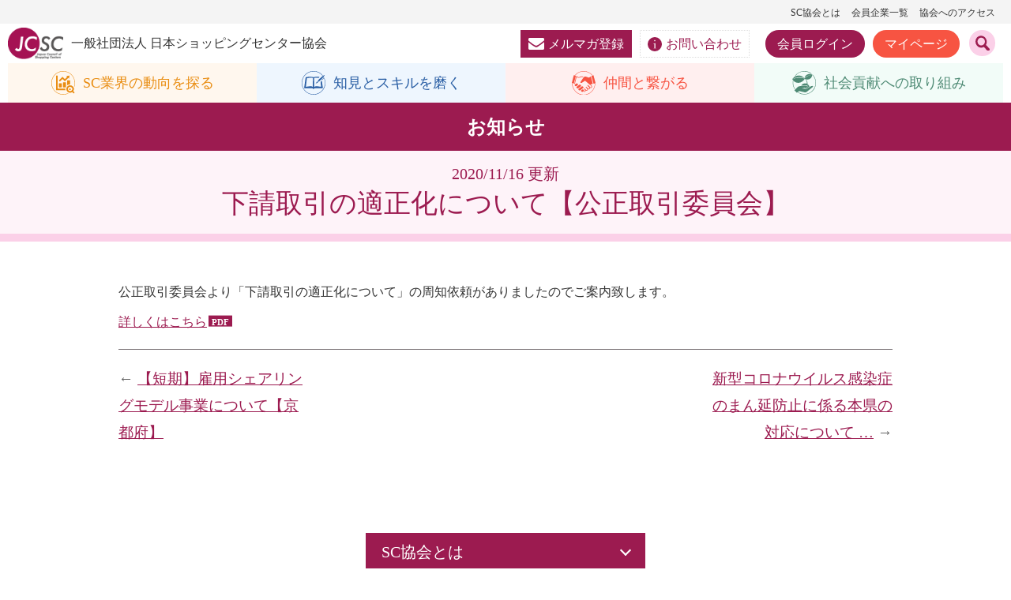

--- FILE ---
content_type: text/html; charset=UTF-8
request_url: https://www.jcsc.or.jp/cat_notice/p_20201116_59268
body_size: 8707
content:


<!DOCTYPE html>
<html lang="ja">
<head>
<meta charset="UTF-8" />
<meta name="viewport" content="width=1240, maximum-scale=1, user-scalable=0">
<title>下請取引の適正化について【公正取引委員会】 | 一般社団法人 日本ショッピングセンター協会</title>
<!--[if lt IE 9]>
<script src="https://www.jcsc.or.jp/wpjcsc/wp-content/themes/jcsc_2022/js/html5.js" type="text/javascript"></script>
<![endif]-->

<link href="https://use.fontawesome.com/releases/v5.8.2/css/all.css" rel="stylesheet">
<link rel="apple-touch-icon" href="/webclip.png">
<link rel="shortcut icon" href="/static_temp/img/favicon.ico" type="image/vnd.microsoft.icon" />
  
  
	<link rel="stylesheet" href="/shared/css/oldclass.css" media="all" />
	<link rel="stylesheet" href="/shared/css/common.css" media="all" />
	<link rel="stylesheet" href="/shared/css/modaal.css" media="all" />
	<link rel="stylesheet" href="/shared/css/module.css" media="all" />
	<link rel="stylesheet" href="/shared/slick/slick.css" media="all" />
	<link rel="stylesheet" href="/shared/slick/slick-theme.css" media="all" />
  

    
 <style>
#mv a.ex_link::after {
content: none !important;
display: none !important;
}
</style>

  
 
<!-- All in One SEO Pack 2.11 by Michael Torbert of Semper Fi Web Design[145,197] -->
<meta name="description"  content="公正取引委員会より「下請取引の適正化について」の周知依頼がありましたのでご案内致します。 詳しくはこちら" />

<meta name="keywords"  content="お知らせ" />

<link rel="canonical" href="https://www.jcsc.or.jp/cat_notice/p_20201116_59268" />
<!-- /all in one seo pack -->
<link rel='dns-prefetch' href='//ajax.googleapis.com' />
<link rel='dns-prefetch' href='//s.w.org' />
<link rel="alternate" type="application/rss+xml" title="一般社団法人 日本ショッピングセンター協会 &raquo; 下請取引の適正化について【公正取引委員会】 のコメントのフィード" href="https://www.jcsc.or.jp/cat_notice/p_20201116_59268/feed" />
		<script type="text/javascript">
			window._wpemojiSettings = {"baseUrl":"https:\/\/s.w.org\/images\/core\/emoji\/11\/72x72\/","ext":".png","svgUrl":"https:\/\/s.w.org\/images\/core\/emoji\/11\/svg\/","svgExt":".svg","source":{"concatemoji":"https:\/\/www.jcsc.or.jp\/wpjcsc\/wp-includes\/js\/wp-emoji-release.min.js?ver=5.0.16"}};
			!function(e,a,t){var n,r,o,i=a.createElement("canvas"),p=i.getContext&&i.getContext("2d");function s(e,t){var a=String.fromCharCode;p.clearRect(0,0,i.width,i.height),p.fillText(a.apply(this,e),0,0);e=i.toDataURL();return p.clearRect(0,0,i.width,i.height),p.fillText(a.apply(this,t),0,0),e===i.toDataURL()}function c(e){var t=a.createElement("script");t.src=e,t.defer=t.type="text/javascript",a.getElementsByTagName("head")[0].appendChild(t)}for(o=Array("flag","emoji"),t.supports={everything:!0,everythingExceptFlag:!0},r=0;r<o.length;r++)t.supports[o[r]]=function(e){if(!p||!p.fillText)return!1;switch(p.textBaseline="top",p.font="600 32px Arial",e){case"flag":return s([55356,56826,55356,56819],[55356,56826,8203,55356,56819])?!1:!s([55356,57332,56128,56423,56128,56418,56128,56421,56128,56430,56128,56423,56128,56447],[55356,57332,8203,56128,56423,8203,56128,56418,8203,56128,56421,8203,56128,56430,8203,56128,56423,8203,56128,56447]);case"emoji":return!s([55358,56760,9792,65039],[55358,56760,8203,9792,65039])}return!1}(o[r]),t.supports.everything=t.supports.everything&&t.supports[o[r]],"flag"!==o[r]&&(t.supports.everythingExceptFlag=t.supports.everythingExceptFlag&&t.supports[o[r]]);t.supports.everythingExceptFlag=t.supports.everythingExceptFlag&&!t.supports.flag,t.DOMReady=!1,t.readyCallback=function(){t.DOMReady=!0},t.supports.everything||(n=function(){t.readyCallback()},a.addEventListener?(a.addEventListener("DOMContentLoaded",n,!1),e.addEventListener("load",n,!1)):(e.attachEvent("onload",n),a.attachEvent("onreadystatechange",function(){"complete"===a.readyState&&t.readyCallback()})),(n=t.source||{}).concatemoji?c(n.concatemoji):n.wpemoji&&n.twemoji&&(c(n.twemoji),c(n.wpemoji)))}(window,document,window._wpemojiSettings);
		</script>
		<style type="text/css">
img.wp-smiley,
img.emoji {
	display: inline !important;
	border: none !important;
	box-shadow: none !important;
	height: 1em !important;
	width: 1em !important;
	margin: 0 .07em !important;
	vertical-align: -0.1em !important;
	background: none !important;
	padding: 0 !important;
}
</style>
<link rel='stylesheet' id='wp-block-library-css'  href='https://www.jcsc.or.jp/wpjcsc/wp-includes/css/dist/block-library/style.min.css?ver=5.0.16' type='text/css' media='all' />
<link rel='stylesheet' id='easingslider-css'  href='https://www.jcsc.or.jp/wpjcsc/wp-content/plugins/easing-slider/assets/css/public.min.css?ver=3.0.8' type='text/css' media='all' />
<script type='text/javascript' src='https://ajax.googleapis.com/ajax/libs/jquery/3.4.1/jquery.min.js?ver=5.0.16'></script>
<script type='text/javascript' src='https://www.jcsc.or.jp/wpjcsc/wp-content/themes/jcsc_2022/js/jcsc_pc.js?ver=5.0.16'></script>
<script type='text/javascript' src='https://www.jcsc.or.jp/wpjcsc/wp-content/themes/jcsc_2022/js/jcsc_common.js?ver=5.0.16'></script>
<link rel='https://api.w.org/' href='https://www.jcsc.or.jp/wp-json/' />
<link rel='prev' title='新型コロナウイルス感染症のまん延防止に係る本県の対応について【神奈川県】' href='https://www.jcsc.or.jp/cat_notice/p_20201116_59262' />
<link rel='next' title='【短期】雇用シェアリングモデル事業について【京都府】' href='https://www.jcsc.or.jp/cat_notice/p_20201118_59324' />
<link rel='shortlink' href='https://www.jcsc.or.jp/?p=59268' />
<link rel="alternate" type="application/json+oembed" href="https://www.jcsc.or.jp/wp-json/oembed/1.0/embed?url=https%3A%2F%2Fwww.jcsc.or.jp%2Fcat_notice%2Fp_20201116_59268" />
<link rel="alternate" type="text/xml+oembed" href="https://www.jcsc.or.jp/wp-json/oembed/1.0/embed?url=https%3A%2F%2Fwww.jcsc.or.jp%2Fcat_notice%2Fp_20201116_59268&#038;format=xml" />
   
  

<script type="text/javascript" src="/shared/slick/slick.js"></script>
<script type="text/javascript" src="/shared/js/modaal.js"></script>
<script type="text/javascript" src="/shared/js/common.js"></script>
<script type="text/javascript" src="/shared/js/digitalbookmodal.js"></script>

  
  
  
<!-- Google tag (gtag.js) -->
<script async src="https://www.googletagmanager.com/gtag/js?id=G-MQBVV53GQ0"></script>
<script>
  window.dataLayer = window.dataLayer || [];
  function gtag(){dataLayer.push(arguments);}
  gtag('js', new Date());

  gtag('config', 'G-MQBVV53GQ0');
</script>

  
  
</head>
  
   
  
<body class="post-template-default single single-post postid-59268 single-format-standard" id="top">
  
  
  
<div id="allwrap">

<header>

  <div class="about pc_only">
    <a href="/about">SC協会とは</a>
    <a href="/membership/member_search.html">会員企業一覧</a>
    <a href="/about_jcsc/access">協会へのアクセス</a>
    <!--a href="https://www.jcsc.or.jp/sc_english" class="lang">English</a-->
  </div>  

  
  <a href="/" class="logo">
    <i><img src="/shared/images/logo.png" alt="JCSC" width="75"></i>
    <span class="pc_only">一般社団法人 日本ショッピングセンター協会</span>
  </a>
  
  <div class="search"><a href="#searchform" class="searchbtn"><img src="/shared/images/icon_search.svg" alt="検索" width="20"></a></div>
  
  <div class="menu_btn sp_only"><div class="icon"><span></span><span></span><span></span></div></div>

    <div class="contact pc_only">
    <a href="https://www.jcsc.or.jp/about_jcsc/email" class="mailmag"><i><img src="/shared/images/icon_mail.svg" alt="" width="20"/></i>メルマガ登録</a>
    <a href="https://www.jcsc.or.jp/about_jcsc/inquiry" class="inquiry"><i><img src="/shared/images/icon_info.svg" alt="" width="18"/></i>お問い合わせ</a>
      
          
        <a href="/membership/login.html" class="login">会員ログイン</a>
    <a href="/membership/" class="mypage">マイページ</a>
        
      
  </div>

</header>
  

  
  
  <nav id="category_navi">
    <div class="category_navi_inner">
    <a href="/research/" class="sc">
      <div class="icon">
        <img src="/shared/images/icon1.svg" alt="" class="hover">
        <img src="/shared/images/icon1b.svg" alt="" class="default">
      </div>
      <div class="label">SC業界の<br class="sp_only">動向を探る</div>
    </a>
    <a href="/learn/" class="skill">
      <div class="icon">
        <img src="/shared/images/icon2.svg" alt="" class="hover">
        <img src="/shared/images/icon2b.svg" alt="" class="default">
      </div>
      <div class="label">知見と<br class="sp_only">スキルを磨く</div>
    </a>
    <a href="/connect/" class="member">
      <div class="icon">
        <img src="/shared/images/icon3.svg" alt="" class="hover">
        <img src="/shared/images/icon3b.svg" alt="" class="default">
      </div>
      <div class="label">仲間と<br class="sp_only">繋がる</div>
    </a>
    <a href="/support/" class="support">
      <div class="icon">
        <img src="/shared/images/icon4.svg" alt="" class="hover">
        <img src="/shared/images/icon4b.svg" alt="" class="default">
      </div>
      <div class="label">社会貢献への<br class="sp_only">取り組み</div>
    </a>
    </div>
  </nav>
  
  
  
  
  
  
  
  
  
<main id="contents">
  





<div id="content">
<div class="page_head_title">
お知らせ</div>	

<div class="contents_view">
	
	
	
	


<div id="post-59268" class="post-59268 post type-post status-publish format-standard hentry category-cat_notice year_list-y_2020">

<div class="post_title">
<h1>
	<span class="sub">2020/11/16 更新</span>
	下請取引の適正化について【公正取引委員会】</h1>
</div>

<div class="entry-content">
<p>公正取引委員会より「下請取引の適正化について」の周知依頼がありましたのでご案内致します。</p>
<p><a href="/wpjcsc/wp-content/uploads/2020/11/20201116140348214.pdf">詳しくはこちら</a></p>

</div>


<div class="pagenavi post_pagenavi">             

<span class="nav-previous"><a href="https://www.jcsc.or.jp/cat_notice/p_20201116_59262" rel="prev">新型コロナウイルス感染症のまん延防止に係る本県の対応について【神奈川県】</a> →</span>
<span class="nav-next">← <a href="https://www.jcsc.or.jp/cat_notice/p_20201118_59324" rel="next">【短期】雇用シェアリングモデル事業について【京都府】</a></span>


</div>               
                    
                



</div><!--#post-****-->


</div><!--.contents_view-->
</div><!-- #content -->


<div id="sub_sidebar">


<div class="accordionbox column">




  
  
 

<div class="col3">
<h3 class="accordion_head">SC協会とは</h3>
<ul class="parent_menu">
<li><a href="https://www.jcsc.or.jp/about_jcsc">SC協会とは</a></li>
<li><a href="https://www.jcsc.or.jp/about_jcsc/joinus">入会案内・特典</a></li>
<li><a href="https://www.jcsc.or.jp/about_jcsc/membertype_fee">会員の種別と会費</a></li>
<li><a href="https://www.jcsc.or.jp/about_jcsc/chairman_profile">会長挨拶</a></li>
<li><a href="https://www.jcsc.or.jp/about_jcsc/pressrelease">プレスリリース</a></li>
<li><a href="https://www.jcsc.or.jp/about_jcsc/whatsnew">What’s new</a></li>
<li><a href="https://www.jcsc.or.jp/about_jcsc/report">協会レポート</a></li>
<li><a href="https://www.jcsc.or.jp/about_jcsc/publicnotice">ディスクロージャー資料</a></li>
<li><a href="https://www.jcsc.or.jp/about_jcsc/email">メールマガジン</a>
</li>
<li><a href="https://www.jcsc.or.jp/about_jcsc/access">協会へのアクセス</a></li>
<li><a href="https://www.jcsc.or.jp/about_jcsc/inquiry">お問合わせ(協会担当窓口)</a></li>
<li><a href="https://www.jcsc.or.jp/sc_support/scawards">日本SC大賞・地域貢献大賞</a></li>
<li><a href="https://www.jcsc.or.jp/about_jcsc/es_declaration">ES宣言</a></li>
</ul>
</div>
  
</div>
</div>




  
  
<!--

<script>
  (function() {
    var cx = '001844994749536985701:xyh4jzyd1hc';
    var gcse = document.createElement('script');
    gcse.type = 'text/javascript';
    gcse.async = true;
    gcse.src = (document.location.protocol == 'https:' ? 'https:' : 'http:') +
        '//cse.google.com/cse.js?cx=' + cx;
    var s = document.getElementsByTagName('script')[0];
    s.parentNode.insertBefore(gcse, s);
  })();
</script>
<gcse:searchbox-only></gcse:searchbox-only>
  
-->







  <section class="bottom_bnrs">
    <div class="widearea">
      <ul>
        <!-- <li><a href="https://propertydbk.com/service/commerce/" target="_blank"><img src="/shared/images/bnr_propertydbk.jpg" alt="＠commerce　よりスピーディーな出店判断を　プロパティデータバンク"/></a></li> -->
        <!-- <li><a href="https://www.pitdesign.jp/smartpark/" target="_blank"><img src="/shared/images/b_pitdesign_20230904.jpg" alt="SC駐車場の新常識「スマートパーク」"/></a></li> -->
        <!-- <li><a href="https://ev-charge-enechange.jp/service/shop/?utm_source=jcsc&utm_medium=bannar&utm_campaign=2503retail" target="_blank"><img src="/shared/images/SCA_HP_banner_240_120_250318.png" alt="ENECHANGE"/></a></li> -->
        <li><a href="https://www.nec-nexs.com/solution/case/kfcc.html" target="_blank"><img src="/shared/images/nec_scsaas202512.png" alt="NECネクサスショリューションズ株式会社"/></a></li>
        <li><a href="https://synapse-system.jp/space-media" target="_blank"><img src="/shared/images/venture_lab_banner20251120.jpg" alt="業界初のAI搭載型催事管理システム"/></a></li>
        <li><a href="https://www.mebiration.co.jp/page/gapresearch" target="_blank"><img src="/shared/images/20251216_mebiration_01.jpg" alt="オープン＠ギャップリサーチ～接客タイプ診断～"/></a></li>
        <li><a href="https://www.mebiration.co.jp/page/sekkyakugyo-sugoroku" target="_blank"><img src="/shared/images/20251216_mebiration_02.jpg" alt="接客業すごろくゲーム"/></a></li>
        <!-- <li><a href="https://www.mebiration.co.jp/page/training" target="_blank"><img src="/shared/images/20250909_mebiration_01.jpg" alt="販売スタッフ・若手育成ならメビレーション"/></a></li>
        <li><a href="https://www.mebiration.co.jp/page/design-1" target="_blank"><img src="/shared/images/20250909_mebiration_02.jpg" alt="制作物のアウトソーシングならメビレーション"/></a></li> -->
        <!-- <li><a href="https://www.nec-nexs.com/sl/retail/sc/sales_report.html" target="_blank"><img src="/shared/images/sc_nec_nexsbanner20251027.png" alt="NECネクサソリューションズ"/></a></li> -->
        <!-- <li><a href="https://stream.nec-nexs.com/library/MTQ2NjA=/" target="_blank"><img src="/shared/images/bnr_necnexs.jpg" alt="NECネクサソリューションズ"/></a></li> -->
        <!-- <li><a href="https://stream.nec-nexs.com/library/Nzk3NDE%3D" target="_blank"><img src="/shared/images/scbf2025_nec.png" alt="NECネクサソリューションズ"/></a></li> -->
        <!-- <li><a href="https://www.jcsc.or.jp/50th/" target="_blank"><img src="/shared/images/50th_sb.png" alt="日本ショッピングセンター協会50周年特設サイト"/></a></li> -->
        <!-- <li><a href="/sc_magazine/adverting#ad_banner"><img src="/shared/images/bnr_ad.png" alt="広告募集"/></a></li> -->
        <!-- <li><a href="/sc_magazine/adverting"><img src="/shared/images/bnr_ad_magazine.png" alt="広告募集"/></a></li> -->
      </ul>
    </div>
  </section>
  
  
</main>


  
<nav id="gnavi">
  <div class="gnavi_inner">
    <div class="label pc_only">
		  <i><img src="/shared/images/logo.png" alt="JCSC" width="75"></i>
		  一般社団法人 日本ショッピングセンター協会
		</div>
    
    <div class="btnsmember sp_only">
        <a href="/membership/login.html" class="login">会員ログイン</a>
    <a href="/membership/" class="mypage">マイページ</a>
        
    </div>
    <div class="sitetop sp_only">
      <a href="https://www.jcsc.or.jp">サイトトップ</a>
    </div>
    <div class="categories">
      <div class="category sc">
        <a href="/research/" class="category_label"><i><img src="/shared/images/icon1.svg" alt=""></i><span>SC業界の動向を探る</span></a>
        <div class="category_inner">
          <dl>
            <dt>■統計/調査</dt>
            <dd>
              <ul>
                <li><a href="/sc_data/data/salesdata">SC販売統計調査</a></li>
                <li><a href="/wpjcsc/wp-content/memberfile/mmb/data/rent.html">賃料・共益費調査<i>［会員限定］</i></a></li>
                <li><a href="/membership/statistics.html">統計データベース</a></li>
                <li><a href="/wpjcsc/wp-content/memberfile/mmb/data/others.html#sec04">人材確保に関する調査<i>［会員限定］</i></a></li>
                <li><a href="/wpjcsc/wp-content/memberfile/mmb/data/energy.html">エネルギー量実態調査<br><i>［会員限定］</i></a></li>
                <li><a href="/wpjcsc/wp-content/memberfile/mmb/data/others.html">その他の調査/アンケート結果<i>［会員限定］</i></a></li>
              </ul>
            </dd>
            <dt>■出版物</dt>
            <dd>
              <ul>
                <li><a href="/sc_magazine/monthly">SC JAPAN TODAY</a></li>
                <li><a href="/sc_magazine/books">出版物</a></li>
              </ul>
            </dd>
            <dt>■官公庁関連/ガイドライン</dt>
            <dd>
              <ul>
                <li><a href="/sc_support/government">官公庁からのお知らせ</a></li>
                <li><a href="/wpjcsc/wp-content/memberfile/mmb/government/index.html">官公庁関連（法律・条例・制度）<i>［会員限定］</i></a></li>
                <li><a href="/members/mmb/guideline">ガイドライン</a></li>
              </ul>
            </dd>
          </dl>
          <dl>
            <dt>■SC情報</dt>
            <dd>
              <ul>
                <li><a href="/sc_data/sc_open/sc_list">オープンSC</a></li>
                <li><a href="/members/mmb/plan_sc">開発計画<i>［会員限定］</i></a></li>
                <li><a href="/sc_data/sc_open/daitenhou">大店立地法新設届出</a></li>
                <li><a href="/sc_data/data/overview">SC白書</a></li>
                <li><a href="/sc_data/data/overview">全国のSC数・概況</a></li>
                <li><a href="/data/basic.html">全国SC一覧(PDF)/SC別基礎データ一覧</a></li>
                <li><a href="/sc_data/data/definition">SCの定義/用語解説</a></li>
                <li><a href="/50th/history/">写真で見る、SCのあゆみ</a></li>
                <li><a href="/sc_data/sc_open/outlet">アウトレットモール一覧</a></li>
                <li><a href="#" style="pointer-events: none;">海外SC情報（準備中）<i>［会員限定］</i></a></li>
                <li><a href="/members/mmb/inbound">インバウンド情報<i>［会員限定］</i></a></li>
                <li><a href="/wpjcsc/wp-content/memberfile/mmb/document/index.html">資料室（利用案内）<i>［会員限定］</i></a></li>
              </ul>
            </dd>
          </dl>
        </div>





      </div>
      <div class="category skill">
        <a href="/learn/" class="category_label"><i><img src="/shared/images/icon2.svg" alt=""></i><span>知見とスキルを磨く</span></a>
        <div class="category_inner">
          <dl>
            <dt>■研修</dt>
            <dd>
              <ul>
                <li><a href="/sc_education/seminar">セミナー</a></li>
                <li><a href="/sc_education/topforum">トップフォーラム</a></li>
                <li><a href="/sc_education/managerseminar">マネジャー交流セミナー</a></li>
                <li><a href="/sc_education/academy">SCアカデミー</a></li>
                <li><a href="/sc_education/overseasvisit">海外研修</a></li>
                <!-- <li><a href="/sc_education/training_mov">SCテナントスタッフ向け研修動画</a></li> -->
                <li><a href="/sc_education/haken">お客様役派遣</a></li>
                <li><a href="/members/mmb/_document/seminar">会員限定セミナー・説明会動画<i>［会員限定］</i></a></li>
                <li><a href="/sc_convention/symposium">シンポジウム・セミナー</a></li>
                <li><a href="/sc_member/mmb">ビジネスミーティング</a></li>
                <li><a href="/sc_member/branchevent">支部イベント</a></li>
              </ul>
            </dd>
          </dl>
          <dl>
            <dt>■通信教育</dt>
            <dd>
              <ul>
                <li><a href="/sc_education/tsushinedcation">通信教育</a></li>
              </ul>
            </dd>
            <dt>■資格取得</dt>
            <dd>
              <ul>
                <li><a href="/sc_education/keieishi">SC経営士</a></li>
                <li><a href="/sc_education/meister">SC接客マイスター</a></li>
              </ul>
            </dd>
            <dt>■ロールプレイングコンテスト</dt>
            <dd>
              <ul>
                <li><a href="/sc_convention/roleplaying">ロールプレイングコンテスト</a></li>
              </ul>
            </dd>
          </dl>
        </div>

      
      </div>
      <div class="category member">
        <a href="/connect" class="category_label"><i><img src="/shared/images/icon3.svg" alt=""></i><span>仲間と繋がる</span></a>
        <div class="category_inner">
          <dl>
            <dt>■全国大会</dt>
            <dd>
              <ul>
                <li><a href="/sc_convention/businessfair">SCビジネスフェア</a></li>
                <li><a href="/sc_convention/symposium">シンポジウム・セミナー</a></li>
                <li><a href="#" target="_blank" style="pointer-events: none;">SC業界研究イベント(準備中)</a></li>
                <li><a href="/sc_convention/roleplaying">ロールプレイングコンテスト</a></li>
              </ul>
            </dd>
            <dt>■会員企業一覧</dt>
            <dd>
              <ul>
                <li><a href="/membership/member_search.html">会員企業一覧</a></li>
              </ul>
            </dd>
          </dl>
          <dl>
            <dt>■会員交流</dt>
            <dd>
              <ul>
                <li><a href="/sc_member/mmb">会員交流会</a></li>
                <li><a href="/sc_member/businessmtg">SCビジネスミーティング</a></li>
                <li><a href="/sc_member/branch">支部活動</a></li>
                <li><a href="/sc_member/branchevent">支部イベント</a></li>
                <li><a href="/sc_member/briefing">説明会/勉強会</a></li>
                <li><a href="/sc_education/keieishi/sc-keieishikai">SC経営士会</a></li>
              </ul>
            </dd>
          </dl>
        </div>

        
      </div>
      <div class="category support">
        <a href="/support/" class="category_label"><i><img src="/shared/images/icon4.svg" alt=""></i><span>社会貢献への取り組み</span></a>
        
        <div class="category_inner">
          <dl>
          <dt>■災害対応</dt>
          <dd>
            <ul>
              <li><a href="/sc_support/covid-19">新型コロナウイルス感染症の対応等について</a></li>
              <li><a href="/sc_support/saigaisupport2">熊本地震に関する情報</a></li>
              <li><a href="/sc_support/saigaisupport">東日本大震災に関する情報</a></li>
              <li><a href="/sc_support/reconstruction_support">復興支援事業</a></li>
            </ul>
          </dd>
          </dl>
          <dl>
          <dt>■働き方</dt>
          <dd>
            <ul>
              <li><a href="/about_jcsc/es_declaration">ES宣言・行動指針</a></li>
              <li><a href="/sces">人材確保対策特設サイト</a></li>
              <li><a href="/teigen">「売上報告業務効率化」ポータル</a></li>
            </ul>
          </dd>
          <dt>■日本SC大賞・地域貢献大賞</dt>
          <dd>
            <ul>
              <li><a href="/sc_support/scawards">日本SC大賞・地域貢献大賞</a></li>
            </ul>
          </dd>
          <dt>■SC冠講座</dt>
          <dd>
            <ul>
              <li><a href="/sc_support/universitysupport">SC冠講座</a></li>
            </ul>
          </dd>
          </dl>
        </div>
        



        
      </div>
      <div class="category about">
        <a href="/about" class="category_label">日本ショッピングセンター協会とは</a>
        <div class="category_inner">
          <dl>
            <dd>
              <ul>
                <li><a href="/about_jcsc/chairman_profile">会長挨拶</a></li>
                <li><a href="/about_jcsc">SC協会の事業内容</a></li>
                <li><a href="/list/offcer_list.pdf" target="_blank">役員名簿</a></li>
                <li><a href="/membership/member_search.html">会員企業一覧</a></li>
                <!-- <li><a href="/list/member_list.pdf" target="_blank">会員名簿</a></li> -->
                <li><a href="/about_jcsc/publicnotice">ディスクロージャー資料</a></li>
                <li><a href="/about_jcsc/joinus">入会案内</a></li>
              </ul>
            </dd>
          </dl>
          <dl>
            <dd>
              <ul>
                <li><a href="/about_jcsc/pressrelease">プレスリリース</a></li>
                <li><a href="/about_jcsc/report">協会レポート</a></li>
                <li><a href="/about_jcsc/whatsnew">お知らせ一覧</a></li>
                <li><a href="/members/mmb/guideline">ガイドライン</a></li>
                <li><a href="/about_jcsc/anniversary">周年事業</a></li>
                <li><a href="/about_jcsc/email">メールマガジンのご紹介</a></li>
                <li><a href="/sc_magazine/adverting#jcscnews_ad">メルマガへの広告掲載</a></li>
              </ul>
            </dd>
          </dl>
        </div>
        



      </div>
      <div class="sub">
        <div class="btnsmember pc_only">
        <a href="/membership/login.html" class="login">会員ログイン</a>
    <a href="/membership/" class="mypage">マイページ</a>
        
        
        </div>
        <div class="contact">
          <a href="/about_jcsc/email" class="mailmag"><i><img src="/shared/images/icon_mail.svg" alt="" width="20"/></i>メルマガ登録</a>
          <a href="/about_jcsc/inquiry" class="inquiry"><i><img src="/shared/images/icon_info.svg" alt="" width="18"/></i>お問い合わせ</a>
          <a href="https://www.facebook.com/JapanCouncilofSC" target="_blank" class="facebook"><img src="/shared/images/icon_fb.png" alt="facebook" width="50"/></a>
        </div>
        <div class="about sp_only">
          <a href="/about">SC協会とは</a>
          <a href="/membership/member_search.html">会員企業一覧</a>
          <a href="/about_jcsc/access">協会へのアクセス</a>
          <!--a href="https://www.jcsc.or.jp/sc_english" class="lang">English</a-->
        </div>
      </div>
    </div>
  </div>
</nav>    
  
  
<footer>
  <div class="footer_inner">
    <div class="sp_only logo">
     <a href="/"><img src="/shared/images/logo_large.svg" alt="JCSC 一般社団法人 日本ショッピングセンター協会" width="280"></a>
    </div>
    <nav>
      <a href="/about_jcsc/privacypolicy">個人情報保護方針</a>
    </nav>
    <div class="copyright">&copy; 2022 Japan Council of Shopping Centers</div>
    </div>
  </footer>
</div>



<div class="gotop"><a href="#top"><img src="/shared/images/gotop.png" alt="ページのトップへ"></a></div>



<div id="searchform" style="display:none;">
  
  <form role="search" method="get" action="/">
    <div class="searchformmodal">
      <input type="text" value="" name="s" id="s" placeholder="検索キーワード">
      <input type="submit" id="searchsubmit" value="検索">
    </div>
  </form>

</div>




<script type='text/javascript' src='https://www.jcsc.or.jp/wpjcsc/wp-includes/js/comment-reply.min.js?ver=5.0.16'></script>
<script type='text/javascript' src='https://www.jcsc.or.jp/wpjcsc/wp-includes/js/wp-embed.min.js?ver=5.0.16'></script>



</body>
</html>

--- FILE ---
content_type: text/css
request_url: https://www.jcsc.or.jp/shared/css/common.css
body_size: 8849
content:
@charset "UTF-8";
/* Scss Document */
/* CSS Document */
/*-------------------------------------------------
    common
=================================================*/
body {
  font-size: 14px;
  font-weight: 400;
  color: #333;
  line-height: 1.8;
  background: #fff;
  text-align: left;
  -webkit-text-size-adjust: 100%;
  word-break: break-word;
  min-width: 320px;
  font-family: "メイリオ", Meiryo, YuGothic, "游ゴシック", "ヒラギノ角ゴ Pro W3", Hiragino Kaku Gothic Pro, Osaka, " ＭＳ Ｐゴシック", MS PGothic, " sans-serif";
  margin: 0;
  padding: 0;
  font-feature-settings: "palt";
}
@media (min-width: 768px) {
  body {
    font-size: 16px;
  }
}

a {
  color: #000;
  text-decoration: underline;
  -webkit-transition: all 0.3s;
  -moz-transition: all 0.3s;
  transition: all 0.3s;
  -webkit-backface-visibility: hidden;
  backface-visibility: hidden;
}

a:hover {
  text-decoration: none;
}

a:visited {
  color: #000;
}

.movie_area,
.youtube {
  position: relative;
  width: 100%;
  padding-top: 56.25%;
}

.movie_area iframe,
.youtube iframe {
  position: absolute;
  top: 0;
  right: 0;
  width: 100% !important;
  height: 100% !important;
}

.adjustLeft {
  text-align: left !important;
}

.adjustRight {
  text-align: right !important;
}

.adjustCenter {
  text-align: center !important;
}

.alignleft {
  float: left;
}

.alignright {
  float: right;
}

img.alignleft {
  margin: 0px 14px 12px 0;
}

img.alignright {
  margin: 0px 0 12px 14px;
}

.mt0 {
  margin-top: 0 !important;
}

.mb0 {
  margin-bottom: 0 !important;
}

.mt5 {
  margin-top: 5px !important;
}

.mb5 {
  margin-bottom: 5px !important;
}

.mt10 {
  margin-top: 10px !important;
}

.mb10 {
  margin-bottom: 10px !important;
}

.mt30 {
  margin-top: 30px !important;
}

.mb30 {
  margin-bottom: 30px !important;
}

small {
  display: inline-block;
}

@media (min-width: 768px) {
  body {
    padding-top: 80px;
  }
  .sp_view,
  .sp_only {
    display: none !important;
  }
  .pc_adjustLeft {
    text-align: left !important;
  }
  .pc_adjustRight {
    text-align: right !important;
  }
  .pc_adjustCenter {
    text-align: center !important;
  }
  .pc_alignleft {
    float: left;
  }
  .pc_alignright {
    float: right;
  }
  img.pc_alignleft {
    margin: 0px 14px 12px 0;
  }
  img.pc_alignright {
    margin: 0px 0 12px 14px;
  }
}
@media (max-width: 767px) {
  body {
    padding-top: 60px;
  }
  .pc_view,
  .pc_only {
    display: none !important;
  }
  .sp_adjustLeft {
    text-align: left !important;
  }
  .sp_adjustRight {
    text-align: right !important;
  }
  .sp_adjustCenter {
    text-align: center !important;
  }
  .sp_alignleft {
    float: left;
  }
  .sp_alignright {
    float: right;
  }
  img.sp_alignleft {
    margin: 0px 10px 10px 0;
  }
  img.sp_alignright {
    margin: 0px 0 10px 10px;
  }
}
#allwrap {
  overflow: hidden;
}

nav,
header,
footer,
article,
figure {
  margin: 0;
  padding: 0;
}

p {
  margin: 10px 0;
}

a {
  transition: 0.5s;
}
a:hover {
  opacity: 0.7;
}

figure img {
  width: 100%;
}
figure figcaption {
  margin-top: 5px;
}

img {
  max-width: 100%;
  height: auto;
  vertical-align: top;
}

dl {
  margin: 0;
  padding: 0;
}

dt,
dd {
  margin: 0;
  padding: 0;
}

/*-- スマホメニュー ----------------------------------------*/
.menu_btn {
  position: absolute;
  top: 5px;
  right: 0;
  width: 50px;
  height: 50px;
}
.menu_btn .icon {
  width: 25px;
  height: 19px;
  position: absolute;
  top: 50%;
  left: 50%;
  margin: -9.5px 0 0 -12.5px;
}
.menu_btn .icon span {
  background: #9c1b50;
  width: 25px;
  height: 3px;
  display: block;
  position: absolute;
  transform: translate(-50%, -50%);
  left: 50%;
  transition: all 0.3s ease 0s;
}
.menu_btn .icon span:nth-of-type(1) {
  top: 1.5px;
}
.menu_btn .icon span:nth-of-type(2) {
  top: 9.5px;
}
.menu_btn .icon span:nth-of-type(3) {
  top: 17.5px;
}
.menu_btn.active .icon span:nth-of-type(1) {
  transform: translate(-50%, -50%) rotate(-135deg);
  top: 50%;
}
.menu_btn.active .icon span:nth-of-type(2) {
  opacity: 0;
  left: 100%;
}
.menu_btn.active .icon span:nth-of-type(3) {
  transform: translate(-50%, -50%) rotate(135deg);
  top: 50%;
}

header {
  position: fixed;
  top: 0;
  left: 0;
  height: 60px;
  background: #fff;
  width: 100%;
  z-index: 998;
  overflow: hidden;
}
@media (min-width: 768px) {
  header {
    height: 80px;
    display: block;
  }
}
.admin-bar header {
  top: 46px;
}
@media (min-width: 768px) {
  .admin-bar header {
    top: 32px;
  }
}
@media print {
  header {
    position: absolute;
  }
}
header .logo {
  position: absolute;
  top: 50%;
  left: 10px;
  transform: translateY(-50%);
  font-size: 16px;
  display: flex;
  align-items: center;
  text-decoration: none;
}
header .logo span {
  white-space: nowrap;
  display: block;
  margin-left: 10px;
  color: #333;
}
@media (max-width: 1060px) {
  header .logo span {
    display: none !important;
  }
}
@media (min-width: 768px) {
  header .logo {
    transform: none;
    top: 35px;
  }
  header .logo img {
    width: 70px;
  }
}
header .search {
  position: absolute;
  top: 50%;
  right: 50px;
  transform: translateY(-50%);
}
header .search a {
  background: #fbd0e8;
  border-radius: 100px;
  width: 30px;
  height: 30px;
  display: flex;
  justify-content: center;
  align-items: center;
}
header .search img {
  width: 18px;
}
@media (min-width: 768px) {
  header .search {
    transform: none;
    top: 38px;
    right: 20px;
  }
  header .search a {
    width: 33px;
    height: 33px;
  }
}
header .about {
  text-align: right;
  line-height: 20px;
  padding: 5px 20px 5px;
  position: relative;
}
header .about::before {
  content: "";
  width: 100vw;
  height: 30px;
  position: absolute;
  top: 0;
  left: 50%;
  transform: translateX(-50%);
  display: block;
  background: #f4f4f4;
}
header .about * {
  position: relative;
  z-index: 2;
}
header .about a {
  color: #333 !important;
  display: inline-block;
  margin: 0 0 0 10px;
  font-size: 12px;
  text-decoration: none;
}
header .about a.lang {
  background: #ddd;
  padding: 0 10px;
}
header .contact {
  display: flex;
  justify-content: center;
  align-items: center;
  padding: 0;
  position: absolute;
  top: 38px;
  right: 65px;
}
header .contact a {
  text-decoration: none;
  line-height: 1.2;
}
header .contact a.mailmag {
  display: flex;
  align-items: center;
  padding: 8px 10px;
  background: #9c1b50;
  color: #fff;
}
header .contact a.inquiry {
  display: flex;
  align-items: center;
  padding: 7px 9px;
  margin: 0 10px;
  background: #fff;
  color: #9c1b50;
  border: 1px dotted #ddd;
}
header .contact a.login {
  background: #9c1b50;
  color: #fff;
  padding: 8px 15px;
  border-radius: 100px;
  margin: 0 0 0 10px;
}
header .contact a.mypage {
  background: #f75442;
  color: #fff;
  padding: 8px 15px;
  border-radius: 100px;
  margin: 0 0 0 10px;
}
header .contact a i {
  display: block;
  margin-right: 5px;
  line-height: 1px;
}

/*------------------------------------------*/
footer {
  margin-top: 30px;
  padding: 0 20px 15px;
  text-align: center;
}
@media (min-width: 768px) {
  footer {
    margin-top: 15px;
    overflow: hidden;
  }
}
footer .footer_inner {
  max-width: 1200px;
  margin: 0 auto;
}
footer .logo {
  padding: 10px;
  margin: 0 -20px 15px;
  font-size: 14px;
  font-weight: normal;
  text-align: center;
  display: flex;
  justify-content: center;
  align-items: center;
  background: #f4f4f4;
}
@media (max-width: 370px) {
  footer .logo {
    font-size: 12px;
  }
}
footer .logo i {
  display: block;
  margin-right: 10px;
  font-size: 1px;
}
footer .logo i img {
  width: 75px;
}
footer .logo span {
  white-space: nowrap;
}
footer nav {
  display: block;
  margin: 5px 0 5px;
}
@media (min-width: 768px) {
  footer nav {
    float: left;
    margin: 0;
  }
}
footer nav a {
  display: inline-block;
  margin: 0 5px;
  text-decoration: none;
  color: #333 !important;
}
@media (min-width: 768px) {
  footer nav a {
    margin: 0 20px 0 0;
  }
}
@media (min-width: 768px) {
  footer .copyright {
    float: right;
  }
}

/*------------------------------------------*/
#gnavi {
  background: #f4f4f4;
  position: fixed;
  top: 60px;
  left: 0;
  height: calc(100vh - 60px);
  overflow: auto;
  z-index: 1000;
  display: none;
}
.admin-bar #gnavi {
  top: 106px;
}
@media (min-width: 768px) {
  #gnavi {
    position: static !important;
    height: auto !important;
    display: block !important;
    overflow: hidden;
    margin-top: 50px;
  }
}
#gnavi .gnavi_inner {
  max-width: 1200px;
  margin: 0 auto;
  overflow: hidden;
}
@media (min-width: 768px) {
  #gnavi .gnavi_inner {
    overflow: visible;
  }
}
#gnavi .label {
  display: flex;
  justify-content: center;
  align-items: center;
  padding: 10px 0;
}
#gnavi .label i {
  display: block;
  line-height: 1px;
  margin-right: 10px;
}
#gnavi .btnsmember {
  background: #f4f4f4;
  padding: 20px 0;
  text-align: center;
}
#gnavi .btnsmember a {
  display: inline-block;
  border-radius: 100px;
  padding: 10px 20px;
  margin: 0 5px;
  color: #fff;
  text-decoration: none;
}
#gnavi .btnsmember a.login {
  background: #9c1b50;
}
#gnavi .btnsmember a.mypage {
  background: #f75442;
}
#gnavi .sitetop {
  background: #fff;
  margin: 0 -10px;
  padding: 20px 10px;
  text-align: center;
}
#gnavi .sitetop a {
  display: block;
  border: 1px solid #9c1b50;
  background: #fff;
  padding: 10px;
  margin: 0 30px;
  color: #9c1b50;
  cursor: pointer;
  text-align: center;
  text-decoration: none;
}
#gnavi .sitetop a::after {
  content: "";
  background: url(../images/arrow1.svg) no-repeat center center/contain;
  width: 13px;
  height: 13px;
  display: inline-block;
  vertical-align: middle;
  margin-left: 6px;
  transform: translateY(-2px) rotate(-90deg);
}
#gnavi .categories {
  display: flex;
  justify-content: space-between;
  flex-wrap: wrap;
  background: #ddd;
  padding: 0 10px 0px;
  margin: 0 -10px;
}
@media (min-width: 768px) {
  #gnavi .categories {
    align-items: stretch;
    padding: 0 50vw;
    margin: 0 -50vw;
  }
}
#gnavi .categories .category {
  width: 100%;
  box-sizing: border-box;
  margin: 0 0 10px;
  padding: 0;
  overflow: hidden;
}
@media (min-width: 768px) {
  #gnavi .categories .category {
    width: 33.3333333333%;
    margin: 0;
  }
}
#gnavi .categories .category.sc {
  background: #fff7ee;
}
#gnavi .categories .category.sc .category_label {
  background: #e98d12;
}
#gnavi .categories .category.sc dt {
  color: #a46313;
}
#gnavi .categories .category.skill {
  background: #eef6fe;
}
#gnavi .categories .category.skill .category_label {
  background: #295ea4;
}
#gnavi .categories .category.skill dt {
  color: #1c4170;
}
#gnavi .categories .category.member {
  background: #ffefef;
}
#gnavi .categories .category.member .category_label {
  background: #f75442;
}
#gnavi .categories .category.member dt {
  color: #c74848;
}
#gnavi .categories .category.support {
  background: #f2fcf8;
}
#gnavi .categories .category.support .category_label {
  background: #4e8a74;
}
#gnavi .categories .category.support dt {
  color: #396855;
}
#gnavi .categories .category.about {
  background: #fef3f9;
}
#gnavi .categories .category.about .category_label {
  background: #9c1b50;
  font-size: 4.8vw;
  padding-left: 15px;
}
@media (min-width: 768px) {
  #gnavi .categories .category.about .category_label {
    font-size: 19px;
  }
}
#gnavi .categories .category.about dt {
  color: #691236;
}
#gnavi .categories .category.about dl:first-child dd {
  margin-bottom: 0;
}
#gnavi .categories .category_label {
  background: #aaa;
  color: #fff !important;
  font-size: 5.4vw;
  padding: 0px 14px 0px 14px;
  margin: 0;
  position: relative;
  height: 60px;
  display: flex;
  align-items: center;
  justify-content: flex-start;
  text-decoration: none;
}
@media (min-width: 768px) {
  #gnavi .categories .category_label {
    font-size: 24px;
    justify-content: center;
  }
}
#gnavi .categories .category_label i {
  width: 55px;
  height: 48px;
  text-align: center;
  display: block;
  margin-right: 10px;
}
#gnavi .categories .category_label i img {
  vertical-align: top;
  width: auto;
  height: 48px;
}
#gnavi .categories .category_label span {
  width: calc(100% - 55px - 40px);
  display: block;
}
@media (min-width: 768px) {
  #gnavi .categories .category_label span {
    width: auto;
    white-space: nowrap;
  }
}
#gnavi .categories .category_label::after {
  content: "╋";
  position: absolute;
  top: 50%;
  right: 15px;
  transform: translateY(-50%);
  font-size: 22px;
}
@media (min-width: 768px) {
  #gnavi .categories .category_label::after {
    display: none;
  }
}
#gnavi .categories .category_label.active::after {
  content: "━";
}
#gnavi .categories .category_inner {
  display: none;
  padding: 10px 0 10px 10px !important;
  overflow: hidden;
}
@media (min-width: 768px) {
  #gnavi .categories .category_inner {
    display: block !important;
    height: auto !important;
  }
}
#gnavi .categories dl {
  margin: 0;
  padding: 0 10px 0 0;
  box-sizing: border-box;
}
@media (min-width: 768px) {
  #gnavi .categories dl {
    margin: 0;
    width: 50%;
    float: left;
  }
}
#gnavi .categories dl dt {
  margin: 0;
  padding: 0;
  font-size: 18px;
  font-weight: bold;
}
@media (min-width: 768px) {
  #gnavi .categories dl dt {
    font-size: 12px;
  }
}
#gnavi .categories dl dd {
  margin: 0 0 5px;
  padding: 0;
}
#gnavi .categories ul {
  margin: 0;
  padding: 0;
  border-top: none;
}
@media (min-width: 768px) {
  #gnavi .categories ul {
    display: block !important;
    height: auto !important;
    background: none;
    overflow: hidden;
  }
}
#gnavi .categories ul li {
  margin: 0;
  padding: 0;
  list-style: none;
  text-indent: 0;
}
#gnavi .categories ul li::before {
  display: none;
}
#gnavi .categories ul li a {
  text-decoration: none;
  font-size: 18px;
  display: block;
  padding-left: 15px;
  color: #333;
  padding-left: 1em;
  text-indent: -1em;
}
@media (min-width: 768px) {
  #gnavi .categories ul li a {
    font-size: 12px;
  }
}
#gnavi .categories ul li a::before {
  content: "・";
  display: inline-block;
  width: 1em;
  text-indent: 0;
}
#gnavi .categories ul li a i {
  color: #9c1b50;
  font-style: normal;
}
#gnavi .categories .sub {
  background: #fff;
  margin: 0 -10px;
  width: 100%;
  padding: 0 10px;
}
@media (min-width: 768px) {
  #gnavi .categories .sub {
    margin: 0;
    width: 33.3333333333%;
    box-sizing: border-box;
    padding: 0;
    background: #f4f4f4;
  }
}
#gnavi .categories .sub .btnsmember {
  background: #fff;
}
@media (min-width: 768px) {
  #gnavi .categories .sub .btnsmember {
    padding: 35px 0;
  }
}
#gnavi .categories .sub .contact {
  display: flex;
  justify-content: center;
  align-items: center;
  padding: 10px 0;
}
@media (min-width: 768px) {
  #gnavi .categories .sub .contact {
    padding: 35px 0;
  }
}
#gnavi .categories .sub .contact a {
  text-decoration: none;
  line-height: 1.2;
}
#gnavi .categories .sub .contact a::after {
  display: none;
}
#gnavi .categories .sub .contact a.mailmag {
  display: flex;
  align-items: center;
  padding: 8px 10px;
  background: #9c1b50;
  color: #fff;
}
#gnavi .categories .sub .contact a.inquiry {
  display: flex;
  align-items: center;
  padding: 7px 9px;
  margin: 0 10px;
  background: #fff;
  color: #9c1b50;
  border: 1px dotted #ddd;
}
#gnavi .categories .sub .contact a i {
  display: block;
  margin-right: 5px;
  line-height: 1px;
}
#gnavi .categories .sub .about {
  background: #f4f4f4;
  text-align: center;
  margin: 0 -10px;
  padding: 10px 10px;
}
#gnavi .categories .sub .about a {
  text-decoration: none;
  font-size: 12px;
  margin: 0 3px;
  display: inline-block;
  color: #333 !important;
}
#gnavi .categories .sub .about a.lang {
  background: #ddd;
  padding: 0 10px;
}

/*------------------------------------------*/
#category_navi {
  border-bottom: 5px solid #9c1b50;
}
@media (min-width: 768px) {
  #category_navi {
    border-bottom-width: 10px;
  }
}
.page-sc #category_navi {
  border-bottom-color: #e98d12;
}
.page-sc #category_navi a.sc {
  background: #e98d12;
  color: #fff;
}
.page-sc #category_navi a.sc .hover {
  opacity: 1;
}
.page-sc #category_navi a.sc .default {
  opacity: 0;
}
.page-skill #category_navi {
  border-bottom-color: #295ea4;
}
.page-skill #category_navi a.skill {
  background: #295ea4;
  color: #fff;
}
.page-skill #category_navi a.skill .hover {
  opacity: 1;
}
.page-skill #category_navi a.skill .default {
  opacity: 0;
}
.page-member #category_navi {
  border-bottom-color: #f75442;
}
.page-member #category_navi a.member {
  background: #f75442;
  color: #fff;
}
.page-member #category_navi a.member .hover {
  opacity: 1;
}
.page-member #category_navi a.member .default {
  opacity: 0;
}
.page-support #category_navi {
  border-bottom-color: #4e8a74;
}
.page-support #category_navi a.support {
  background: #4e8a74;
  color: #fff;
}
.page-support #category_navi a.support .hover {
  opacity: 1;
}
.page-support #category_navi a.support .default {
  opacity: 0;
}
#category_navi .category_navi_inner {
  display: flex;
  margin: 0 10px;
}
#category_navi a {
  text-decoration: none;
  text-align: center;
  width: 25%;
  font-size: 10px;
  padding: 8px 5px 5px;
  box-sizing: border-box;
  line-height: 1.3;
}
@media (min-width: 768px) {
  #category_navi a {
    font-size: 18px;
    display: flex;
    justify-content: center;
    align-items: center;
    padding: 10px;
  }
}
#category_navi a img {
  transition: 0.5s;
}
#category_navi a .hover {
  opacity: 0;
}
#category_navi a .default {
  opacity: 1;
}
#category_navi a.sc {
  background: #fff7ee;
  color: #e98d12;
}
#category_navi a.skill {
  background: #eef6fe;
  color: #295ea4;
}
#category_navi a.member {
  background: #ffefef;
  color: #f75442;
}
#category_navi a.support {
  background: #f2fcf8;
  color: #4e8a74;
}
#category_navi a:hover {
  opacity: 1;
  color: #fff;
}
#category_navi a:hover .hover {
  opacity: 1;
}
#category_navi a:hover .default {
  opacity: 0;
}
#category_navi a:hover.sc {
  background: #e98d12;
}
#category_navi a:hover.skill {
  background: #295ea4;
}
#category_navi a:hover.member {
  background: #f75442;
}
#category_navi a:hover.support {
  background: #4e8a74;
}
#category_navi .icon {
  position: relative;
  width: 25px;
  margin: 0 auto 5px;
}
@media (min-width: 768px) {
  #category_navi .icon {
    margin: 0 10px 0 0;
    width: 30px;
  }
}
#category_navi .icon .hover {
  position: absolute;
  top: 0;
  left: 0;
}

/*------------------------------------------*/
#mv {
  background: #ccc;
  position: relative;
}
#mv .static_image img {
  width: 100%;
}
#mv img {
  min-height: 40vw;
  max-height: 70vh;
  object-fit: cover;
  object-position: left top;
}
#mv .slideshow {
  margin-bottom: 0;
}
#mv .slideshow .child {
  vertical-align: top;
}
#mv .slideshow .slick-dots {
  position: absolute;
  bottom: 0px;
}
@media (min-width: 768px) {
  #mv .slideshow .slick-dots {
    bottom: 5px;
  }
}
#mv .slideshow .slick-dots li {
  width: 50px;
  height: 3px;
  text-indent: 0;
  padding: 0;
}
#mv .slideshow .slick-dots li::before {
  display: none;
}
@media (min-width: 768px) {
  #mv .slideshow .slick-dots li {
    width: 100px;
    height: 5px;
  }
}
#mv .slideshow .slick-dots li button {
  width: 50px;
}
@media (min-width: 768px) {
  #mv .slideshow .slick-dots li button {
    width: 100px;
  }
}
#mv .slideshow .slick-dots li button::before {
  width: 100%;
  opacity: 0.7;
  height: 3px;
  content: "";
  display: block;
  background: #fff;
}
@media (min-width: 768px) {
  #mv .slideshow .slick-dots li button::before {
    height: 5px;
  }
}
#mv .slideshow .slick-dots li.slick-active button::before {
  background: #9c1b50;
}
#mv .notice {
  position: absolute;
  width: calc(100% - 20px);
  bottom: 30px;
  left: 10px;
  background: #fff;
  box-sizing: border-box;
  padding: 3px 10px;
  border: 1px solid #9c1b50;
  font-size: 10px;
  text-align: center;
}
@media (min-width: 768px) {
  #mv .notice {
    text-align: center;
    width: 80%;
    max-width: 550px;
    left: 50%;
    bottom: 40px;
    transform: translateX(-50%);
    font-size: 14px;
  }
}
#mv .notice a {
  color: #9c1b50;
}
#mv .image img {
  width: 100%;
  vertical-align: top;
}
#mv .text {
  position: absolute;
  left: 50%;
  top: 53%;
  transform: translateX(-50%);
  background: linear-gradient(90deg, rgba(255, 255, 255, 0) 0%, rgba(255, 255, 255, 0.8) 15%, rgba(255, 255, 255, 0.8) 85%, rgba(255, 255, 255, 0) 100%);
  text-align: center;
  color: #9c1b50;
  font-size: 4vw;
  font-style: italic;
  white-space: nowrap;
  padding: 0.5em 0;
  width: 100%;
  line-height: 1.3;
  max-width: 1200px;
}
@media (min-width: 1050px) {
  #mv .text {
    font-size: 40px;
  }
}
#mv .text span {
  font-size: 80%;
}

/*------------------------------------------*/
#top_category {
  margin-top: 0;
}
#top_category .widearea {
  padding: 0;
}
@media (min-width: 768px) {
  #top_category .widearea {
    display: flex;
    justify-content: space-between;
    flex-wrap: wrap;
    align-items: stretch;
  }
}
#top_category .boxwrap {
  background: #aaa;
  color: #fff;
  position: relative;
  box-sizing: border-box;
  overflow: hidden;
}
@media (min-width: 768px) {
  #top_category .boxwrap {
    width: 33.3333333333%;
  }
  #top_category .boxwrap:hover .box {
    transform: translateY(calc(-100% + 30px));
  }
}
#top_category .boxwrap.sc {
  background: #fff7ee;
}
#top_category .boxwrap.sc .box {
  background: #e98d12;
}
#top_category .boxwrap.sc .box2 {
  border-color: #ffdaae;
}
#top_category .boxwrap.sc .box2 .label2, #top_category .boxwrap.sc .box2 a {
  color: #a46313;
  border-color: #a46313;
}
#top_category .boxwrap.skill {
  background: #eef6fe;
}
#top_category .boxwrap.skill .box {
  background: #295ea4;
}
#top_category .boxwrap.skill .box2 {
  border-color: #add4ff;
}
#top_category .boxwrap.skill .box2 .label2, #top_category .boxwrap.skill .box2 a {
  color: #1c4170;
  border-color: #1c4170;
}
#top_category .boxwrap.member {
  background: #ffefef;
}
#top_category .boxwrap.member .box {
  background: #f75442;
}
#top_category .boxwrap.member .box2 {
  border-color: #ffb1b1;
}
#top_category .boxwrap.member .box2 .label2, #top_category .boxwrap.member .box2 a {
  color: #c74848;
  border-color: #c74848;
}
#top_category .boxwrap.support {
  background: #f2fcf8;
}
#top_category .boxwrap.support .box {
  background: #4e8a74;
}
#top_category .boxwrap.support .box2 {
  min-height: auto;
  border-color: #c2f1e0;
}
#top_category .boxwrap.support .box2 .label2, #top_category .boxwrap.support .box2 a {
  color: #396855;
  border-color: #396855;
}
#top_category .boxwrap.support .box2 ul {
  display: flex;
  flex-wrap: wrap;
}
#top_category .boxwrap.support .box2 ul li {
  flex-basis: 33.3333333333%;
}
@media (min-width: 768px) {
  #top_category .boxwrap.support {
    width: 100%;
    background: #f2fcf8;
  }
  #top_category .boxwrap.support .box {
    background: #4e8a74;
    flex-direction: row;
    align-items: center;
    justify-content: space-between;
    padding: 20px 25px;
  }
  #top_category .boxwrap.support .label {
    white-space: nowrap;
    text-align: left;
    width: 300px;
  }
  #top_category .boxwrap.support .icon {
    margin: 0;
    width: 130px;
  }
  #top_category .boxwrap.support .icon img {
    height: 90px;
  }
  #top_category .boxwrap.support p {
    width: calc(100% - 450px);
  }
}
#top_category .boxwrap .box {
  display: flex;
  justify-content: center;
  flex-direction: column;
  text-decoration: none;
  color: #fff;
  box-sizing: border-box;
  padding: 20px 10px 17px;
  min-height: 160px;
}
@media (min-width: 768px) {
  #top_category .boxwrap .box {
    padding: 15px 25px;
    position: absolute;
    top: 0;
    left: 0;
    width: 100%;
    height: 100%;
    z-index: 2;
  }
  #top_category .boxwrap .box:hover {
    opacity: 1;
  }
}
#top_category .boxwrap .box2 {
  display: none;
}
@media (min-width: 768px) {
  #top_category .boxwrap .box2 {
    display: block;
    border: 10px solid;
    padding: 25px;
    position: relative;
    box-sizing: border-box;
    min-height: 340px;
    height: 100%;
  }
}
#top_category .boxwrap .box2 .label2 {
  border-bottom: 1px solid;
  font-size: 28px;
  margin: 0 0 10px;
  padding-top: 10px;
}
#top_category .boxwrap .box2 ul {
  margin: 0;
  padding: 0;
  list-style: none;
}
#top_category .boxwrap .box2 ul li {
  margin: 0;
  padding: 0;
  text-indent: 0;
}
#top_category .boxwrap .box2 ul li::before {
  display: none;
}
#top_category .boxwrap .box2 .more {
  position: absolute;
  bottom: 15px;
  right: 25px;
}
#top_category .boxwrap .box2 a {
  text-decoration: none;
}
#top_category .boxwrap .label {
  display: flex;
  align-items: center;
  font-size: 28px;
  line-height: 1.2;
  margin: 0 0 10px;
}
@media (min-width: 768px) {
  #top_category .boxwrap .label {
    text-align: center;
    justify-content: center;
    margin: 0;
  }
}
#top_category .boxwrap .icon {
  position: absolute;
  top: 50%;
  left: 50%;
  transform: translate(-50%, -50%);
  opacity: 0.3;
}
@media (min-width: 768px) {
  #top_category .boxwrap .icon {
    position: static;
    transform: none;
    opacity: 1;
    text-align: center;
    margin: 10px 0;
  }
}
#top_category .boxwrap .icon img {
  width: auto;
  height: 135px;
  vertical-align: top;
}
@media (min-width: 768px) {
  #top_category .boxwrap .icon img {
    height: 120px;
  }
}
#top_category .boxwrap p {
  margin: 0;
}
#top_category .boxwrap i {
  color: #ea0000;
}

/*------------------------------------------*/
.news_tablist {
  margin-top: 30px;
}
.news_tablist .tab_wrap {
  overflow-x: auto;
}
.news_tablist .tab_select {
  display: flex;
  align-items: flex-end;
  justify-content: space-between;
  grid-gap: 1px;
  margin: 0;
  padding: 0;
}
.news_tablist .tab_select li {
  margin: 0;
  padding: 0;
  text-indent: 0;
  list-style: none;
  white-space: nowrap;
  background: #aaa;
  color: #111;
  text-align: center;
  padding: 5px 20px;
  cursor: pointer;
}
@media (min-width: 768px) {
  .news_tablist .tab_select li {
    width: calc((100% - 5px) / 6);
  }
}
.news_tablist .tab_select li::before {
  content: "■";
  width: auto;
  height: auto;
  background: none;
  border-radius: 0;
  padding: 0;
}
.news_tablist .tab_select li[data-target=all] {
  background: #dddddd;
}
.news_tablist .tab_select li[data-target=all]::before {
  display: none;
}
.news_tablist .tab_select li[data-target=all].active {
  border-top-color: #999999;
  background: #f4f4f4;
}
.news_tablist .tab_select li[data-target=pressrelease] {
  background: #fbd0e8;
}
.news_tablist .tab_select li[data-target=pressrelease]::before {
  color: #9c1b50;
}
.news_tablist .tab_select li[data-target=pressrelease].active {
  border-top-color: #9c1b50;
  background: #fef3f9;
}
.news_tablist .tab_select li[data-target=scdata] {
  background: #ffdaae;
}
.news_tablist .tab_select li[data-target=scdata]::before {
  color: #e98d12;
}
.news_tablist .tab_select li[data-target=scdata].active {
  border-top-color: #e98d12;
  background: #fff7ee;
}
.news_tablist .tab_select li[data-target=resources] {
  background: #add4ff;
}
.news_tablist .tab_select li[data-target=resources]::before {
  color: #295ea4;
}
.news_tablist .tab_select li[data-target=resources].active {
  border-top-color: #295ea4;
  background: #eef6fe;
}
.news_tablist .tab_select li[data-target=member] {
  background: #ffb1b1;
}
.news_tablist .tab_select li[data-target=member]::before {
  color: #f75442;
}
.news_tablist .tab_select li[data-target=member].active {
  border-top-color: #f75442;
  background: #ffefef;
}
.news_tablist .tab_select li[data-target=support] {
  background: #c2f1e0;
}
.news_tablist .tab_select li[data-target=support]::before {
  color: #4e8a74;
}
.news_tablist .tab_select li[data-target=support].active {
  border-top-color: #4e8a74;
  background: #f2fcf8;
}
.news_tablist .tab_select li.active {
  padding-top: 12px;
  border-top: 3px solid #111;
}
.news_tablist .tab_contents .tab_content {
  display: none;
  padding: 10px;
}
@media (min-width: 768px) {
  .news_tablist .tab_contents .tab_content {
    padding: 10px 30px 20px 30px;
  }
}
.news_tablist .tab_contents .tab_content.active {
  display: block;
}
.news_tablist .tab_contents .tab_content[data-tab=all] {
  background: #f4f4f4;
}
.news_tablist .tab_contents .tab_content[data-tab=pressrelease] {
  background: #fef3f9;
}
.news_tablist .tab_contents .tab_content[data-tab=pressrelease] ul .category {
  background: #9c1b50;
}
.news_tablist .tab_contents .tab_content[data-tab=scdata] {
  background: #fff7ee;
}
.news_tablist .tab_contents .tab_content[data-tab=scdata] ul .category {
  background: #e98d12;
}
.news_tablist .tab_contents .tab_content[data-tab=resources] {
  background: #eef6fe;
}
.news_tablist .tab_contents .tab_content[data-tab=resources] ul .category {
  background: #295ea4;
}
.news_tablist .tab_contents .tab_content[data-tab=member] {
  background: #ffefef;
}
.news_tablist .tab_contents .tab_content[data-tab=member] ul .category {
  background: #f75442;
}
.news_tablist .tab_contents .tab_content[data-tab=support] {
  background: #f2fcf8;
}
.news_tablist .tab_contents .tab_content[data-tab=support] ul .category {
  background: #4e8a74;
}
.news_tablist .tab_contents .tab_content .link {
  display: flex;
  justify-content: flex-end;
  align-items: center;
  position: relative;
  z-index: 2;
}
@media (min-width: 768px) {
  .news_tablist .tab_contents .tab_content .link {
    margin-right: -15px;
  }
}
.news_tablist .tab_contents .tab_content .link a {
  text-decoration: none;
}
.news_tablist .tab_contents .tab_content .link .list {
  display: inline-block;
  border: 1px dashed #ddd;
  background: #fff;
  padding: 0 10px;
  color: #9c1b50;
  margin-right: 10px;
}
.news_tablist .tab_contents .tab_content .link .search {
  background: #fbd0e8;
  border-radius: 100px;
  display: flex;
  justify-content: center;
  align-items: center;
  width: 30px;
  height: 30px;
}
.news_tablist .tab_contents .tab_content .link .search img {
  width: 20px;
  height: 20px;
}
.news_tablist .tab_contents .tab_content ul {
  margin: -10px 0 0;
  padding: 0;
  clear: both;
}
@media (min-width: 768px) {
  .news_tablist .tab_contents .tab_content ul {
    margin: 0;
  }
}
.news_tablist .tab_contents .tab_content ul li {
  margin: 0;
  padding: 15px 0 15px;
  list-style: none;
  display: flex;
  flex-wrap: wrap;
  text-indent: 0;
  border-bottom: 1px dashed #000;
}
.news_tablist .tab_contents .tab_content ul li:last-child {
  border-bottom: 0;
}
.news_tablist .tab_contents .tab_content ul li::before {
  display: none;
}
@media (min-width: 768px) {
  .news_tablist .tab_contents .tab_content ul li {
    border: none;
    padding: 15px 0 0;
    align-items: flex-start;
    justify-content: space-between;
  }
}
.news_tablist .tab_contents .tab_content ul time {
  display: block;
  margin-right: 10px;
}
.news_tablist .tab_contents .tab_content ul .category {
  display: block;
  padding: 5px 10px 3px 10px;
  color: #fff;
  background: #ccc;
  line-height: 1.2;
  background: #9c1b50;
}
@media (min-width: 768px) {
  .news_tablist .tab_contents .tab_content ul .category {
    width: 130px;
    text-align: center;
  }
}
.news_tablist .tab_contents .tab_content ul .category.cat14, .news_tablist .tab_contents .tab_content ul .category.cat15, .news_tablist .tab_contents .tab_content ul .category.cat78, .news_tablist .tab_contents .tab_content ul .category.cat112, .news_tablist .tab_contents .tab_content ul .category.cat113 {
  background: #e98d12;
}
.news_tablist .tab_contents .tab_content ul .category.cat16, .news_tablist .tab_contents .tab_content ul .category.cat81, .news_tablist .tab_contents .tab_content ul .category.cat98, .news_tablist .tab_contents .tab_content ul .category.cat101 {
  background: #295ea4;
}
.news_tablist .tab_contents .tab_content ul .category.cat50, .news_tablist .tab_contents .tab_content ul .category.cat51, .news_tablist .tab_contents .tab_content ul .category.cat99, .news_tablist .tab_contents .tab_content ul .category.cat100 {
  background: #f75442;
}
.news_tablist .tab_contents .tab_content ul .category.cat114, .news_tablist .tab_contents .tab_content ul .category.cat115, .news_tablist .tab_contents .tab_content ul .category.cat116 {
  background: #4e8a74;
}
.news_tablist .tab_contents .tab_content ul p {
  width: 100%;
  margin: 10px 0 0;
}
@media (min-width: 768px) {
  .news_tablist .tab_contents .tab_content ul p {
    width: calc(100% - 320px);
    margin: 0;
  }
}
.news_tablist .tab_contents .tab_content ul p a {
  color: #333;
}
.news_tablist .tab_contents .tab_content ul p a i {
  font-style: normal;
  background: #9c1b50;
  color: #fff;
  display: inline-block;
  padding: 4px 5px;
  font-size: 12px;
  line-height: 1;
  vertical-align: middle;
}
.news_tablist .tab_contents .tab_content ul p em {
  font-style: normal;
  font-weight: bold;
  color: #9c1b50;
}

/*------------------------------------------*/
.event_list {
  margin-top: 30px;
}
.event_list .frame {
  padding: 0 10px 10px;
  background: #fef3f9;
}
@media (min-width: 768px) {
  .event_list .frame {
    padding: 20px;
  }
}
.event_list ul {
  margin: 0;
  padding: 0;
  display: flex;
  align-items: stretch;
  flex-wrap: wrap;
}
.event_list ul li {
  margin: 0;
  padding: 15px 0;
  box-sizing: border-box;
  list-style: none;
  width: 100%;
  text-indent: 0;
  border-top: 1px dashed #9c1b50;
}
@media (min-width: 768px) {
  .event_list ul li {
    width: 50%;
  }
}
.event_list ul li::before {
  display: none;
}
.event_list ul li:first-child {
  border-top: none;
}
@media (min-width: 768px) {
  .event_list ul li:nth-of-type(1), .event_list ul li:nth-of-type(2) {
    border-top: none;
    padding-top: 5px;
  }
  .event_list ul li:nth-of-type(2n + 1) {
    padding-right: 15px;
  }
  .event_list ul li:nth-of-type(2n) {
    border-left: 1px dashed #9c1b50;
    padding-left: 15px;
  }
}
.event_list ul a {
  color: #333 !important;
}
.event_list ul em {
  display: inline-block;
  background: #9c1b50;
  border: 2px solid #9c1b50;
  color: #fff;
  font-style: normal;
  padding: 0 10px;
  margin: 0;
  font-size: 90%;
}
.event_list ul mark {
  display: inline-block;
  color: #9c1b50;
  border: 2px solid #9c1b50;
  background: #fff;
  font-style: normal;
  padding: 0 10px;
  margin: 0;
  font-size: 90%;
}
.event_list ul .label {
  margin-top: 5px;
  font-size: 18px;
}
.event_list ul dl {
  margin: 10px 0 0;
  padding: 0;
}
.event_list ul dl > div {
  display: flex;
  justify-content: space-between;
  margin: 0 0 5px;
  align-items: flex-start;
}
.event_list ul dl dt {
  margin: 0;
  padding: 0;
  border: 1px solid #9c1b50;
  color: #9c1b50;
  width: 5em;
  text-align: center;
  font-size: 12px;
  line-height: 20px;
}
.event_list ul dl dd {
  margin: 0;
  padding: 0;
  width: calc(100% - 5em);
}
.event_list .more {
  display: block;
  border: 1px dashed #ddd;
  background: #fff;
  padding: 5px;
  margin: 0 30px 10px;
  color: #9c1b50 !important;
  cursor: pointer;
  text-align: center;
  text-decoration: none;
}
@media (min-width: 768px) {
  .event_list .more {
    margin: 20px auto 0;
    width: 200px;
  }
}
.event_list .more::after {
  content: "";
  background: url(../images/arrow1.svg) no-repeat center center/contain;
  width: 13px;
  height: 13px;
  display: inline-block;
  vertical-align: middle;
  margin-left: 6px;
  transform: translateY(-2px);
}

/*------------------------------------------*/
.about_intro {
  margin-top: 30px;
}
.about_intro .frame {
  background: #fef3f9;
  padding: 30px 10px;
}
@media (min-width: 768px) {
  .about_intro .frame {
    padding: 20px 30px;
    display: flex;
    justify-content: space-between;
    align-items: center;
    flex-wrap: wrap;
  }
}
.about_intro h2 {
  width: 100%;
  text-align: center;
  font-weight: normal;
  margin: 0 0 20px;
  font-size: 5.5vw;
}
@media (min-width: 768px) {
  .about_intro h2 {
    font-size: 36px;
  }
}
.about_intro .label {
  color: #9c1b50;
  font-size: 4.8vw;
  font-weight: normal;
  text-align: center;
  margin: 0;
}
@media (min-width: 768px) {
  .about_intro .label {
    font-size: 25px;
    text-align: left;
  }
}
@media (min-width: 768px) {
  .about_intro .btns {
    display: flex;
    justify-content: center;
    margin-top: 30px;
  }
}
.about_intro .btns a {
  display: block;
  border: 1px dashed #ddd;
  background: #fff;
  padding: 5px;
  font-size: 24px;
  margin: 0 auto 10px;
  width: 250px;
  color: #111 !important;
  cursor: pointer;
  text-align: center;
  text-decoration: none;
}
@media (min-width: 768px) {
  .about_intro .btns a {
    width: 210px;
    margin: 0 10px;
  }
}
.about_intro .btns a::after {
  content: "";
  background: url(../images/arrow2.svg) no-repeat center center/contain;
  width: 22px;
  height: 22px;
  display: inline-block;
  vertical-align: middle;
  margin-left: 6px;
  transform: translateY(-2px);
}
@media (min-width: 768px) {
  .about_intro .text {
    width: calc(100% - 260px);
  }
}
.about_intro figure {
  margin-top: 30px;
  text-align: center;
}
@media (min-width: 768px) {
  .about_intro figure {
    margin: 0;
    width: 230px;
  }
}
.about_intro figure img {
  width: 230px;
  border: 1px solid #aaa;
}
.about_intro figure figcaption {
  margin-top: 5px;
}
.about_intro figure figcaption a {
  text-decoration: none;
}

/*------------------------------------------*/
.member_topic {
  margin-top: 30px;
}
.member_topic .w-wide {
  padding: 0;
}
.member_topic .slideshow.one .child {
  max-width: 600px;
  margin: 0 auto;
}
.member_topic .slideshow .child .flex {
  text-decoration: none;
  display: flex;
  justify-content: space-between;
  align-items: stretch;
  padding: 10px 10px 10px 10px;
  margin: 0 5px;
  border-left: 4px solid #f75442;
  box-sizing: border-box;
  background: #ffefef;
  color: #333;
}
.member_topic .slideshow .child figure {
  width: 100px;
  height: 100px;
}
.member_topic .slideshow .child figure img {
  width: 100px;
  height: 100px;
  object-fit: cover;
}
.member_topic .slideshow .child .text {
  width: calc(100% - 100px - 10px);
  display: flex;
  justify-content: space-between;
  flex-direction: column;
}
.member_topic .slideshow .child .text time {
  display: block;
}
.member_topic .slideshow .child .text .label {
  font-size: 18px;
  line-height: 1.4;
  text-decoration: underline;
  font-weight: bold;
  min-height: 2.8em;
}
.member_topic .slideshow .child .text .from {
  font-size: 14px;
  margin-top: 5px;
  text-align: right;
  color: #f75442;
}
.member_topic .slideshow .child .noimage .text {
  width: 100%;
}
.member_topic .slideshow .slick-arrow {
  width: 50px;
  height: 100px;
  background: url("../images/membertopic_arrpw.png") no-repeat center center/contain;
}
.member_topic .slideshow .slick-arrow.slick-prev {
  left: 0px;
}
.member_topic .slideshow .slick-arrow.slick-next {
  right: 0px;
  transform: translateY(-50%) scale(-1);
}
.member_topic .slideshow .slick-arrow::before {
  display: none;
}

/*------------------------------------------*/
.bottom_bnrs {
  margin: 30px 0;
}
.bottom_bnrs ul {
  margin: 0;
  padding: 0;
  display: flex;
  justify-content: center;
  flex-wrap: wrap;
  grid-gap: 10px;
}
@media (max-width: 1210px) {
  .bottom_bnrs ul {
    padding: 0 10px;
  }
}
.bottom_bnrs ul li {
  margin: 0;
  padding: 0;
  list-style: none;
  text-indent: 0;
  width: calc(50% - 5px);
}
@media (min-width: 768px) {
  .bottom_bnrs ul li {
    width: calc((100% - 30px) / 4);
  }
}
.bottom_bnrs ul li::before {
  display: none;
}
.bottom_bnrs ul li img {
  width: 100%;
}
.bottom_bnrs a::after {
  display: none;
}

/*------------------------------------------*/
.gotop {
  position: fixed;
  bottom: 10px;
  right: 10px;
  width: 40px;
  opacity: 0;
  transition: 0.5s;
}
@media (min-width: 768px) {
  .gotop {
    width: 100px;
    bottom: 30px;
    right: 30px;
  }
}
.gotop.active {
  opacity: 1;
}

/*------------------------------------------*/
.modaal-container {
  background: none !important;
  box-shadow: none !important;
  padding: 0 !important;
}

.searchformmodal {
  display: flex;
  justify-content: center;
}
.searchformmodal input[type=text] {
  border: none;
  width: 80%;
  height: 40px;
  padding: 0 5px;
  box-sizing: border-box;
  outline: none;
}
@media (min-width: 768px) {
  .searchformmodal input[type=text] {
    padding: 0 10px;
    max-width: 400px;
  }
}
.searchformmodal input[type=submit] {
  width: 20%;
  height: 50%;
  box-sizing: border-box;
  background: #dddddd;
  border: none;
  cursor: pointer;
  height: 40px;
  outline: none;
}
@media (min-width: 768px) {
  .searchformmodal input[type=submit] {
    width: 80px;
  }
}

/*------------------------------------------*/
.common_breadcrumbs {
  margin: 16px 0;
  background: #f1f1f1;
  border-radius: 5px;
  padding: 10px 15px;
}
.common_breadcrumbs span a::before {
  font-family: "Font Awesome 5 Free";
  font-weight: 800;
  content: "\f07b";
  color: #666;
  padding-right: 3px;
  text-decoration: none;
}
.common_breadcrumbs span a:link,
.common_breadcrumbs span a:visited {
  color: rgb(51, 51, 51);
}

/*------------------------------------------*/


/* SC大賞ページ画像拡大 */

.iscale_image-container {
	text-align: center;
}

.iscale_thumbnail {
	width: 200px;
	cursor: pointer;
	transition: transform 0.2s;
}

.iscale_thumbnail:hover {
	transform: scale(1.1);
}

.iscale_overlay {
	position: fixed;
	top: 0;
	left: 0;
	width: 100%;
	height: 100%;
	background-color: rgba(0, 0, 0, 0.8);
	display: none;
	justify-content: center;
	align-items: center;
	z-index: 1000;
}

.iscale_expanded {
	max-width: 90%;
	max-height: 90%;
}

.iscale_close-btn {
	position: absolute;
	top: 20px;
	right: 20px;
	font-size: 30px;
	color: white;
	cursor: pointer;
}


/*------------------------------------------*/
/*------------------------------------------*/
/*------------------------------------------*/
/*------------------------------------------*/
/*------------------------------------------*/
/*------------------------------------------*/
/*------------------------------------------*/
/*------------------------------------------*/
/*------------------------------------------*/
/*------------------------------------------*/
/*------------------------------------------*/
/*------------------------------------------*/
/*------------------------------------------*/
/*------------------------------------------*/
/*------------------------------------------*/
/*------------------------------------------*/
/*------------------------------------------*/
/*------------------------------------------*/
/*------------------------------------------*/
/*------------------------------------------*/
/*------------------------------------------*//*# sourceMappingURL=common.css.map */

--- FILE ---
content_type: text/css
request_url: https://www.jcsc.or.jp/shared/css/module.css
body_size: 14204
content:
@charset "UTF-8";
/* Scss Document */ /* CSS Document */
@media (min-width: 768px) {
  #contents,
  #sub_sidebar {
    max-width: 1100px;
    margin: 0 auto;
    padding: 0 50px;
  }
  #contents .fullarea,
  #sub_sidebar .fullarea {
    position: relative;
    left: 50%;
    transform: translateX(-50%);
    width: 100vw;
  }
  #contents .widearea,
  #sub_sidebar .widearea {
    margin: 0 -50px;
  }
  #contents .widearea .normalarea,
  #sub_sidebar .widearea .normalarea {
    margin: 0 50px;
  }
  #contents .narrowarea,
  #sub_sidebar .narrowarea {
    margin: 0 50px;
  }
  .w-wide {
    max-width: 1200px;
    margin: 0 auto;
    padding: 0 50px;
  }
  .w-normal {
    max-width: 1100px;
    margin: 0 auto;
    padding: 0 50px;
  }
  .w-narrow {
    max-width: 1000px;
    margin: 0 auto;
    padding: 0 50px;
  }
  #content {
    max-width: 980px;
    margin: 0 auto;
  }
}
@media (max-width: 767px) {
  #contents,
  :not(#contents) .w-wide,
  :not(#contents) .w-normal,
  :not(#contents) .w-narrow {
    padding: 0 5vw;
  }
  #contents .fullarea {
    margin: 0 -5vw;
  }
  #contents .widearea {
    margin: 0 -5vw;
  }
  #contents .widearea .normalarea {
    margin: 0 5vw;
  }
}
#sub_sidebar {
  margin: 10vw auto 10vw;
}
@media (min-width: 768px) {
  #sub_sidebar {
    margin: 80px auto 80px;
    padding: 0;
  }
}

main section {
  margin: 10vw 0;
}
@media (min-width: 768px) {
  main section {
    margin: 80px 0;
  }
}

/*------------------------------------------*/
span.color_default {
  color: #9c1b50 !important;
}
span.color_sc {
  color: #e98d12 !important;
}
span.color_skill {
  color: #295ea4 !important;
}
span.color_member {
  color: #f75442 !important;
}
span.color_support {
  color: #4e8a74 !important;
}

/*------------------------------------------*/
table.colorsample {
  margin: 0 auto;
  width: auto;
}
table.colorsample thead th {
  background: none;
  text-align: center;
  font-weight: normal;
  padding: 0;
}
table.colorsample thead th:nth-of-type(2) {
  color: #e98d12;
}
table.colorsample thead th:nth-of-type(3) {
  color: #295ea4;
}
table.colorsample thead th:nth-of-type(4) {
  color: #f75442;
}
table.colorsample thead th:nth-of-type(5) {
  color: #4e8a74;
}
table.colorsample thead th:nth-of-type(6) {
  color: #9c1b50;
}
table.colorsample thead th:nth-of-type(7) {
  color: #999999;
}
table.colorsample tbody tr {
  background: none !important;
}
table.colorsample tbody th {
  font-weight: normal;
}
table.colorsample tbody tr:nth-of-type(1) td {
  width: 120px;
}
table.colorsample tbody tr:nth-of-type(1) td:nth-of-type(1) {
  background: #a46313;
}
table.colorsample tbody tr:nth-of-type(1) td:nth-of-type(2) {
  background: #1c4170;
}
table.colorsample tbody tr:nth-of-type(1) td:nth-of-type(3) {
  background: #c74848;
}
table.colorsample tbody tr:nth-of-type(1) td:nth-of-type(4) {
  background: #396855;
}
table.colorsample tbody tr:nth-of-type(1) td:nth-of-type(5) {
  background: #691236;
}
table.colorsample tbody tr:nth-of-type(1) td:nth-of-type(6) {
  background: #444444;
}
table.colorsample tbody tr:nth-of-type(2) td:nth-of-type(1) {
  background: #e98d12;
}
table.colorsample tbody tr:nth-of-type(2) td:nth-of-type(2) {
  background: #295ea4;
}
table.colorsample tbody tr:nth-of-type(2) td:nth-of-type(3) {
  background: #f75442;
}
table.colorsample tbody tr:nth-of-type(2) td:nth-of-type(4) {
  background: #4e8a74;
}
table.colorsample tbody tr:nth-of-type(2) td:nth-of-type(5) {
  background: #9c1b50;
}
table.colorsample tbody tr:nth-of-type(2) td:nth-of-type(6) {
  background: #999999;
}
table.colorsample tbody tr:nth-of-type(3) td:nth-of-type(1) {
  background: #ffdaae;
}
table.colorsample tbody tr:nth-of-type(3) td:nth-of-type(2) {
  background: #add4ff;
}
table.colorsample tbody tr:nth-of-type(3) td:nth-of-type(3) {
  background: #ffb1b1;
}
table.colorsample tbody tr:nth-of-type(3) td:nth-of-type(4) {
  background: #c2f1e0;
}
table.colorsample tbody tr:nth-of-type(3) td:nth-of-type(5) {
  background: #fbd0e8;
}
table.colorsample tbody tr:nth-of-type(3) td:nth-of-type(6) {
  background: #dddddd;
}
table.colorsample tbody tr:nth-of-type(4) td:nth-of-type(1) {
  background: #fff7ee;
}
table.colorsample tbody tr:nth-of-type(4) td:nth-of-type(2) {
  background: #eef6fe;
}
table.colorsample tbody tr:nth-of-type(4) td:nth-of-type(3) {
  background: #ffefef;
}
table.colorsample tbody tr:nth-of-type(4) td:nth-of-type(4) {
  background: #f2fcf8;
}
table.colorsample tbody tr:nth-of-type(4) td:nth-of-type(5) {
  background: #fef3f9;
}
table.colorsample tbody tr:nth-of-type(4) td:nth-of-type(6) {
  background: #f4f4f4;
}

/*------------------------------------------*/
.category_bg {
  background: #fbd0e8;
}
.page-sc .category_bg {
  background: #ffdaae;
}
.page-skill .category_bg {
  background: #add4ff;
}
.page-member .category_bg {
  background: #ffb1b1;
}
.page-support .category_bg {
  background: #c2f1e0;
}

.bg.color_default {
  background: #fef3f9 !important;
}
.bg.color_sc {
  background: #fff7ee !important;
}
.bg.color_skill {
  background: #eef6fe !important;
}
.bg.color_member {
  background: #ffefef !important;
}
.bg.color_support {
  background: #f2fcf8 !important;
}
.bg.color_gray {
  background: #f4f4f4 !important;
}

.full_bg {
  position: relative;
}
.full_bg::before {
  content: "";
  position: absolute;
  top: 0;
  left: 50%;
  display: block;
  z-index: -1;
  width: 100vw;
  height: 100%;
  transform: translateX(-50%);
}
.full_bg.color_default::before {
  background: #fef3f9 !important;
}
.full_bg.color_sc::before {
  background: #fff7ee !important;
}
.full_bg.color_skill::before {
  background: #eef6fe !important;
}
.full_bg.color_member::before {
  background: #ffefef !important;
}
.full_bg.color_support::before {
  background: #f2fcf8 !important;
}
.full_bg.color_gray::before {
  background: #f4f4f4 !important;
}

/*------------------------------------------*/
h1 {
  font-size: 26px;
  color: #9c1b50;
  border-bottom: 5px solid #fbd0e8;
  background: #fef3f9;
  padding: 10px 20px;
  margin: 0 -5vw 5vw;
  text-align: center;
  font-weight: normal;
  line-height: 1.4;
  box-sizing: border-box;
}
@media (min-width: 768px) {
  h1 {
    font-size: 34px;
    border-bottom-width: 10px;
    margin: 0 0 50px;
    padding: 15px 30px;
    position: relative;
    left: 50%;
    transform: translateX(-50%);
    width: 100vw;
  }
}
.page-sc h1 {
  color: #e98d12;
  border-bottom-color: #ffdaae;
  background: rgba(255, 247, 238, 0.9);
}
.page-skill h1 {
  color: #295ea4;
  border-bottom-color: #add4ff;
  background: rgba(238, 246, 254, 0.9);
}
.page-member h1 {
  color: #f75442;
  border-bottom-color: #ffb1b1;
  background: rgba(255, 239, 239, 0.9);
}
.page-support h1 {
  color: #4e8a74;
  border-bottom-color: #c2f1e0;
  background: rgba(242, 252, 248, 0.9);
}
h1.color_default {
  color: #9c1b50 !important;
  border-bottom-color: #fbd0e8 !important;
  background: rgba(254, 243, 249, 0.9) !important;
}
h1.color_sc {
  color: #e98d12 !important;
  border-bottom-color: #ffdaae !important;
  background: rgba(255, 247, 238, 0.9) !important;
}
h1.color_skill {
  color: #295ea4 !important;
  border-bottom-color: #add4ff !important;
  background: rgba(238, 246, 254, 0.9) !important;
}
h1.color_member {
  color: #f75442 !important;
  border-bottom-color: #ffb1b1 !important;
  background: rgba(255, 239, 239, 0.9) !important;
}
h1.color_support {
  color: #4e8a74 !important;
  border-bottom-color: #c2f1e0 !important;
  background: rgba(242, 252, 248, 0.9) !important;
}
h1.color_gray {
  color: #999999 !important;
  border-bottom-color: #dddddd !important;
  background: rgba(244, 244, 244, 0.9) !important;
}
h1 .sub {
  display: block;
  font-size: 14px;
}
@media (min-width: 768px) {
  h1 .sub {
    font-size: 20px;
  }
}
h1 .subtitle {
  display: block;
}

.h1_bg .bg {
  background: no-repeat center top/cover #f1f1f1;
  height: 260px;
  margin: 0 -5vw;
}
@media (min-width: 768px) {
  .h1_bg .bg {
    font-size: 42px;
    border-bottom-width: 10px;
    margin: 0;
    padding: 10px 30px;
    position: relative;
    left: 50%;
    transform: translateX(-50%);
    width: 100vw;
  }
}
.h1_bg h1 {
  margin-left: 0;
  margin-right: 0;
  margin-top: -30px;
}
@media (min-width: 768px) {
  .h1_bg h1 {
    margin-top: -60px;
    left: 0;
    transform: none;
    width: auto;
  }
}

h1.h1_image {
  margin-left: -5vw;
  margin-right: -5vw;
  border: none;
  padding: 0;
}
@media (min-width: 768px) {
  h1.h1_image {
    margin-left: 0;
    margin-right: 0;
    padding: 0 8px;
    position: relative;
    left: 50%;
    transform: translateX(-50%);
    width: 100vw;
  }
}

/*------------------------------------------*/
h2 {
  border: 5px solid #9c1b50;
  background: #fef3f9;
  color: #9c1b50;
  font-size: 20px;
  font-weight: normal;
  line-height: 1.4;
  margin: 10vw 0 20px;
  padding: 15px 20px;
}
@media (min-width: 768px) {
  h2 {
    font-size: 28px;
    margin: 50px 0 30px;
  }
}
.page-sc h2 {
  border-color: #e98d12;
  background: #fff7ee;
  color: #e98d12;
}
.page-skill h2 {
  border-color: #295ea4;
  background: #eef6fe;
  color: #295ea4;
}
.page-member h2 {
  border-color: #f75442;
  background: #ffefef;
  color: #f75442;
}
.page-support h2 {
  border-color: #4e8a74;
  background: #f2fcf8;
  color: #4e8a74;
}
h2.color_default {
  border-color: #9c1b50 !important;
  background: #fef3f9 !important;
  color: #9c1b50 !important;
}
h2.color_sc {
  border-color: #e98d12 !important;
  background: #fff7ee !important;
  color: #e98d12 !important;
}
h2.color_skill {
  border-color: #295ea4 !important;
  background: #eef6fe !important;
  color: #295ea4 !important;
}
h2.color_member {
  border-color: #f75442 !important;
  background: #ffefef !important;
  color: #f75442 !important;
}
h2.color_support {
  border-color: #4e8a74 !important;
  background: #f2fcf8 !important;
  color: #4e8a74 !important;
}
h2.color_gray {
  border-color: #999999 !important;
  background: #f4f4f4 !important;
  color: #999999 !important;
}

h2.h2_bg,
h2.h2_image {
  border: none;
  color: #fff !important;
  background: #9c1b50;
}
.page-sc h2.h2_bg,
.page-sc h2.h2_image {
  background: #e98d12;
}
.page-skill h2.h2_bg,
.page-skill h2.h2_image {
  background: #295ea4;
}
.page-member h2.h2_bg,
.page-member h2.h2_image {
  background: #f75442;
}
.page-support h2.h2_bg,
.page-support h2.h2_image {
  background: #4e8a74;
}
h2.h2_bg.color_default,
h2.h2_image.color_default {
  background: #9c1b50 !important;
}
h2.h2_bg.color_sc,
h2.h2_image.color_sc {
  background: #e98d12 !important;
}
h2.h2_bg.color_skill,
h2.h2_image.color_skill {
  background: #295ea4 !important;
}
h2.h2_bg.color_member,
h2.h2_image.color_member {
  background: #f75442 !important;
}
h2.h2_bg.color_support,
h2.h2_image.color_support {
  background: #4e8a74 !important;
}
h2.h2_bg.color_gray,
h2.h2_image.color_gray {
  background: #999999 !important;
}

h2.h2_noeffect {
  background: none !important;
  padding: 5px 0 5px 15px;
  border-left: 10px solid #9c1b50;
  color: #9c1b50;
}
@media (min-width: 768px) {
  h2.h2_noeffect {
    padding-left: 20px;
  }
}
.page-sc h2.h2_noeffect {
  border-color: #e98d12;
  color: #e98d12;
}
.page-skill h2.h2_noeffect {
  border-color: #295ea4;
  color: #295ea4;
}
.page-member h2.h2_noeffect {
  border-color: #f75442;
  color: #f75442;
}
.page-support h2.h2_noeffect {
  border-color: #4e8a74;
  color: #4e8a74;
}
h2.h2_noeffect.color_default {
  border-color: #9c1b50 !important;
  color: #9c1b50 !important;
}
h2.h2_noeffect.color_sc {
  border-color: #e98d12 !important;
  color: #e98d12 !important;
}
h2.h2_noeffect.color_skill {
  border-color: #295ea4 !important;
  color: #295ea4 !important;
}
h2.h2_noeffect.color_member {
  border-color: #f75442 !important;
  color: #f75442 !important;
}
h2.h2_noeffect.color_support {
  border-color: #4e8a74 !important;
  color: #4e8a74 !important;
}
h2.h2_noeffect.color_gray {
  border-color: #999999 !important;
  color: #999999 !important;
}
h2.h2_noeffect.color_black {
  border-color: #333 !important;
  color: #333 !important;
}

h2.h2_noeffect {
  padding: 0;
  border: none !important;
}

h2.h2_image {
  display: flex;
  justify-content: space-between;
  align-items: stretch;
  padding: 0;
}
h2.h2_image span {
  display: block;
  width: calc(100% - 80px);
  padding: 10px 15px;
  font-weight: normal;
  box-sizing: border-box;
  min-height: 70px;
  display: flex;
  align-items: center;
  line-height: 1.3;
}
@media (min-width: 768px) {
  h2.h2_image span {
    width: calc(100% - 300px);
    padding: 10px 20px;
    min-height: 100px;
  }
}
h2.h2_image .image {
  width: 120px;
  background: no-repeat center center/cover;
}
@media (min-width: 768px) {
  h2.h2_image .image {
    width: 300px;
  }
}

.postlsit {
  margin: 0 0 5vw;
}
@media (min-width: 768px) {
  .postlsit {
    margin: 0 0 20px;
    overflow: hidden;
  }
}
.postlsit .past_event,
.postlsit .post_category {
  display: table;
  border-collapse: separate;
  background: #9c1b50;
  color: #fff;
  font-size: 13px;
  padding: 5px 10px 3px;
  line-height: 1;
}
.page-sc .postlsit .past_event, .page-skill .postlsit .past_event, .page-member .postlsit .past_event, .page-support .postlsit .past_event,
.page-sc .postlsit .post_category,
.page-skill .postlsit .post_category,
.page-member .postlsit .post_category,
.page-support .postlsit .post_category {
  background: #999999;
}
.postlsit .past_event.color_default,
.postlsit .post_category.color_default {
  background: #9c1b50 !important;
}
.postlsit .past_event.color_sc,
.postlsit .post_category.color_sc {
  background: #e98d12 !important;
}
.postlsit .past_event.color_skill,
.postlsit .post_category.color_skill {
  background: #295ea4 !important;
}
.postlsit .past_event.color_member,
.postlsit .post_category.color_member {
  background: #f75442 !important;
}
.postlsit .past_event.color_support,
.postlsit .post_category.color_support {
  background: #4e8a74 !important;
}
.postlsit .past_event.color_gray,
.postlsit .post_category.color_gray {
  background: #999999 !important;
}
.postlsit .past_event.cat14, .postlsit .past_event.cat15, .postlsit .past_event.cat78, .postlsit .past_event.cat112, .postlsit .past_event.cat113,
.postlsit .post_category.cat14,
.postlsit .post_category.cat15,
.postlsit .post_category.cat78,
.postlsit .post_category.cat112,
.postlsit .post_category.cat113 {
  background: #e98d12;
}
.postlsit .past_event.cat16, .postlsit .past_event.cat81, .postlsit .past_event.cat98, .postlsit .past_event.cat101,
.postlsit .post_category.cat16,
.postlsit .post_category.cat81,
.postlsit .post_category.cat98,
.postlsit .post_category.cat101 {
  background: #295ea4;
}
.postlsit .past_event.cat50, .postlsit .past_event.cat51, .postlsit .past_event.cat99, .postlsit .past_event.cat100,
.postlsit .post_category.cat50,
.postlsit .post_category.cat51,
.postlsit .post_category.cat99,
.postlsit .post_category.cat100 {
  background: #f75442;
}
.postlsit .past_event.cat114, .postlsit .past_event.cat115, .postlsit .past_event.cat116,
.postlsit .post_category.cat114,
.postlsit .post_category.cat115,
.postlsit .post_category.cat116 {
  background: #4e8a74;
}
.postlsit .post_category {
  display: inline-block;
  margin: 0 10px 0 0;
  vertical-align: top;
}
.postlsit .p_title .f_year {
  margin-top: -5px;
  margin-bottom: -5px;
  font-size: 12px;
}
.postlsit .p_title h3 {
  border: none;
  background: none;
  margin: 10px 0;
  padding: 0 0 0 5px;
  font-size: 17px;
}
@media (min-width: 768px) {
  .postlsit .p_title h3 {
    font-size: 20px;
  }
}
.postlsit .p_title h3 a {
  color: #9c1b50 !important;
}
.page-sc .postlsit .p_title h3 a {
  color: #e98d12 !important;
}
.page-skill .postlsit .p_title h3 a {
  color: #295ea4 !important;
}
.page-member .postlsit .p_title h3 a {
  color: #f75442 !important;
}
.page-support .postlsit .p_title h3 a {
  color: #4e8a74 !important;
}

.post_title {
  margin: 0 0 20px;
}
.post_title > a {
  display: block;
  text-decoration: none;
  border: 4px solid #9c1b50;
  padding: 10px 30px 10px 10px;
  text-decoration: none;
  position: relative;
}
@media (min-width: 768px) {
  .post_title > a {
    padding: 10px 30px 10px 10px;
    border-width: 5px;
  }
}
.post_title > a::after {
  content: "";
  width: 0;
  height: 0;
  border-top: 5px solid transparent !important;
  border-bottom: 5px solid transparent !important;
  border-left: 6px solid #691236;
  position: absolute;
  top: 50%;
  right: 10px;
  transform: translateY(-50%);
}
@media (min-width: 768px) {
  .post_title > a::after {
    border-top-width: 8px !important;
    border-bottom-width: 8px !important;
    border-left-width: 10px;
    right: 20px;
  }
}
.page-sc .post_title > a {
  border-color: #e98d12;
  color: #e98d12;
}
.page-sc .post_title > a:after {
  border-color: #a46313;
}
.page-skill .post_title > a {
  border-color: #295ea4;
  color: #295ea4;
}
.page-skill .post_title > a:after {
  border-color: #1c4170;
}
.page-member .post_title > a {
  border-color: #f75442;
  color: #f75442;
}
.page-member .post_title > a:after {
  border-color: #c74848;
}
.page-support .post_title > a {
  border-color: #4e8a74;
  color: #4e8a74;
}
.page-support .post_title > a:after {
  border-color: #396855;
}
.post_title > a.color_default {
  border-color: #9c1b50 !important;
  color: #9c1b50 !important;
}
.post_title > a.color_default:after {
  border-color: #691236 !important;
}
.post_title > a.color_sc {
  border-color: #e98d12 !important;
  color: #e98d12 !important;
}
.post_title > a.color_sc:after {
  border-color: #a46313 !important;
}
.post_title > a.color_skill {
  border-color: #295ea4 !important;
  color: #295ea4 !important;
}
.post_title > a.color_skill:after {
  border-color: #1c4170 !important;
}
.post_title > a.color_member {
  border-color: #f75442 !important;
  color: #f75442 !important;
}
.post_title > a.color_member:after {
  border-color: #c74848 !important;
}
.post_title > a.color_support {
  border-color: #4e8a74 !important;
  color: #4e8a74 !important;
}
.post_title > a.color_support:after {
  border-color: #396855 !important;
}
.post_title > a.color_gray {
  border-color: #999999 !important;
  color: #999999 !important;
}
.post_title > a.color_gray:after {
  border-color: #444444 !important;
}
.post_title > a.color_black {
  border-color: #333 !important;
  color: #333 !important;
}
.post_title > a.color_black:after {
  border-color: #000 !important;
}
.post_title h2 {
  margin: 5px 0;
  font-size: 20px;
  border: none;
  padding: 0;
  color: inherit !important;
  text-decoration: underline;
  background: none !important;
}
@media (min-width: 768px) {
  .post_title h2 {
    margin: 5px 0 0;
    font-size: 24px;
  }
}

/*------------------------------------------*/
h3 {
  background: #9c1b50;
  color: #fff;
  font-size: 18px;
  padding: 5px 10px;
  font-weight: normal;
  line-height: 1.3;
  margin: 30px 0 15px;
  line-height: 1.4;
}
@media (min-width: 768px) {
  h3 {
    font-size: 22px;
    margin: 30px 0 20px;
    padding: 10px 20px;
  }
}
h3 a {
  color: #fff !important;
}
.page-sc h3 {
  background: #e98d12;
}
.page-skill h3 {
  background: #295ea4;
}
.page-member h3 {
  background: #f75442;
}
.page-support h3 {
  background: #4e8a74;
}
h3.color_default {
  background: #9c1b50 !important;
}
h3.color_sc {
  background: #e98d12 !important;
}
h3.color_skill {
  background: #295ea4 !important;
}
h3.color_member {
  background: #f75442 !important;
}
h3.color_support {
  background: #4e8a74 !important;
}

h3.h3_search {
  background: none;
}

h3.h3_noeffect {
  padding: 0;
  border: none !important;
  background: none;
  color: #333;
}
h3.h3_noeffect.color_default {
  color: #9c1b50 !important;
}
h3.h3_noeffect.color_sc {
  color: #e98d12 !important;
}
h3.h3_noeffect.color_skill {
  color: #295ea4 !important;
}
h3.h3_noeffect.color_member {
  color: #f75442 !important;
}
h3.h3_noeffect.color_support {
  color: #4e8a74 !important;
}
h3.h3_noeffect.color_gray {
  color: #999999 !important;
}

h3.h3_frame {
  text-align: center;
  color: #9c1b50;
  border: 2px solid #fbd0e8;
  background: #fef3f9;
  padding: 10px 20px;
}
.page-sc h3.h3_frame {
  color: #e98d12;
  border-color: #ffdaae;
  background: #fff7ee;
}
.page-skill h3.h3_frame {
  color: #295ea4;
  border-color: #add4ff;
  background: #eef6fe;
}
.page-member h3.h3_frame {
  color: #f75442;
  border-color: #ffb1b1;
  background: #ffefef;
}
.page-support h3.h3_frame {
  color: #4e8a74;
  border-color: #c2f1e0;
  background: #f2fcf8;
}
h3.h3_frame.color_default {
  color: #9c1b50 !important;
  border-color: #fbd0e8 !important;
  background: #fef3f9 !important;
}
h3.h3_frame.color_sc {
  color: #e98d12 !important;
  border-color: #ffdaae !important;
  background: #fff7ee !important;
}
h3.h3_frame.color_skill {
  color: #295ea4 !important;
  border-color: #add4ff !important;
  background: #eef6fe !important;
}
h3.h3_frame.color_member {
  color: #f75442 !important;
  border-color: #ffb1b1 !important;
  background: #ffefef !important;
}
h3.h3_frame.color_support {
  color: #4e8a74 !important;
  border-color: #c2f1e0 !important;
  background: #f2fcf8 !important;
}
h3.h3_frame.color_gray {
  color: #999999 !important;
  border-color: #dddddd !important;
  background: #f4f4f4 !important;
}

/*------------------------------------------*/
h4 {
  border-left: 5px solid #9c1b50;
  font-size: 17px;
  padding: 5px 0 5px 15px;
  font-weight: normal;
  line-height: 1.3;
  margin: 10px 0 10px;
  line-height: 1.4;
  color: #9c1b50;
}
@media (min-width: 768px) {
  h4 {
    font-size: 18px;
    margin: 10px 0 10px;
    padding-left: 20px;
  }
}
.page-sc h4 {
  border-color: #e98d12;
  color: #e98d12;
}
.page-skill h4 {
  border-color: #295ea4;
  color: #295ea4;
}
.page-member h4 {
  border-color: #f75442;
  color: #f75442;
}
.page-support h4 {
  border-color: #4e8a74;
  color: #4e8a74;
}
h4.color_default {
  border-color: #9c1b50 !important;
  color: #9c1b50 !important;
}
h4.color_sc {
  border-color: #e98d12 !important;
  color: #e98d12 !important;
}
h4.color_skill {
  border-color: #295ea4 !important;
  color: #295ea4 !important;
}
h4.color_member {
  border-color: #f75442 !important;
  color: #f75442 !important;
}
h4.color_support {
  border-color: #4e8a74 !important;
  color: #4e8a74 !important;
}
h4.color_gray {
  border-color: #999999 !important;
  color: #999999 !important;
}
h4.color_black {
  border-color: #333 !important;
  color: #333 !important;
}

h4.h4_noeffect {
  padding: 0;
  border: none !important;
}

h4.h4_icon {
  display: flex;
  justify-content: center;
  align-items: center;
  border: none;
  padding: 0;
}
h4.h4_icon i {
  display: block;
  margin-right: 15px;
  font-size: 1px;
  width: 30px;
}
@media (min-width: 768px) {
  h4.h4_icon i {
    width: 50px;
  }
}

/*------------------------------------------*/
h5 {
  font-weight: bold;
  text-align: left;
  font-size: 16px;
  margin: 20px 0 15px;
  line-height: 1.4;
}
@media (min-width: 768px) {
  h5 {
    font-size: 20px;
  }
}
.page-sc h5 {
  color: #e98d12;
}
.page-skill h5 {
  color: #295ea4;
}
.page-member h5 {
  color: #f75442;
}
.page-support h5 {
  color: #4e8a74;
}
h5.color_default {
  color: #9c1b50 !important;
}
h5.color_sc {
  color: #e98d12 !important;
}
h5.color_skill {
  color: #295ea4 !important;
}
h5.color_member {
  color: #f75442 !important;
}
h5.color_support {
  color: #4e8a74 !important;
}
h5.color_gray {
  color: #999999 !important;
}
h5.color_black {
  color: #333 !important;
}

/*------------------------------------------*/
h6 {
  font-weight: normal;
  text-align: left;
  font-size: 16px;
  margin: 20px 0 15px;
  line-height: 1.4;
}
@media (min-width: 768px) {
  h6 {
    font-size: 18px;
  }
}

/*------------------------------------------*/
.fs_90 {
  font-size: 90%;
}

.fs_110 {
  font-size: 110%;
}

.fs_120 {
  font-size: 120%;
}

.fs_130 {
  font-size: 130%;
}

strong {
  font-weight: bold;
}

/*------------------------------------------*/
mark {
  display: inline-block;
  padding: 0 5px;
  color: #fff;
  background: #9c1b50;
}
.page-sc mark {
  background: #e98d12;
}
.page-skill mark {
  background: #295ea4;
}
.page-member mark {
  background: #f75442;
}
.page-support mark {
  background: #4e8a74;
}
mark.color_default {
  background: #9c1b50 !important;
}
mark.color_sc {
  background: #e98d12 !important;
}
mark.color_skill {
  background: #295ea4 !important;
}
mark.color_member {
  background: #f75442 !important;
}
mark.color_support {
  background: #4e8a74 !important;
}
mark.color_gray {
  background: #999999 !important;
}
mark.color_black {
  background: #333 !important;
}

.mark_sub {
  display: inline-block;
  padding: 0 5px;
  color: #9c1b50;
}
.page-sc .mark_sub {
  color: #e98d12;
}
.page-skill .mark_sub {
  color: #295ea4;
}
.page-member .mark_sub {
  color: #f75442;
}
.page-support .mark_sub {
  color: #4e8a74;
}
.mark_sub.color_default {
  color: #9c1b50 !important;
}
.mark_sub.color_sc {
  color: #e98d12 !important;
}
.mark_sub.color_skill {
  color: #295ea4 !important;
}
.mark_sub.color_member {
  color: #f75442 !important;
}
.mark_sub.color_support {
  color: #4e8a74 !important;
}
.mark_sub.color_gray {
  color: #999999 !important;
}
.mark_sub.color_black {
  color: #333 !important;
}

/*------------------------------------------*/
.page-sc #contents a.pdf::after {
  background: #e98d12;
}
.page-skill #contents a.pdf::after {
  background: #295ea4;
}
.page-member #contents a.pdf::after {
  background: #f75442;
}
.page-support #contents a.pdf::after {
  background: #4e8a74;
}
.page-sc #contents a.arrow::before {
  border-left-color: #e98d12;
}
.page-skill #contents a.arrow::before {
  border-left-color: #295ea4;
}
.page-member #contents a.arrow::before {
  border-left-color: #f75442;
}
.page-support #contents a.arrow::before {
  border-left-color: #4e8a74;
}

a,
a:visited {
  color: #9c1b50;
}
.page-sc a,
.page-sc a:visited {
  color: #e98d12;
}
.page-skill a,
.page-skill a:visited {
  color: #295ea4;
}
.page-member a,
.page-member a:visited {
  color: #f75442;
}
.page-support a,
.page-support a:visited {
  color: #4e8a74;
}
a.color_default,
a:visited.color_default {
  color: #9c1b50 !important;
}
a.color_sc,
a:visited.color_sc {
  color: #e98d12 !important;
}
a.color_skill,
a:visited.color_skill {
  color: #295ea4 !important;
}
a.color_member,
a:visited.color_member {
  color: #f75442 !important;
}
a.color_support,
a:visited.color_support {
  color: #4e8a74 !important;
}
a.color_gray,
a:visited.color_gray {
  color: #999999 !important;
}
a.icon_arrow, a.icon_arrow_down,
a:visited.icon_arrow,
a:visited.icon_arrow_down {
  position: relative;
}
a.icon_arrow::after, a.icon_arrow_down::after,
a:visited.icon_arrow::after,
a:visited.icon_arrow_down::after {
  content: "";
  display: inline-block;
  justify-content: center;
  align-items: center;
  width: 1em;
  height: 1em;
  font-size: 0.8em;
  margin-left: 0.2em;
  border-radius: 100px;
  background: url(../images/arrow_r.svg) no-repeat center center/contain;
  background-color: #9c1b50;
}
.page-sc a.icon_arrow::after, .page-sc a.icon_arrow_down::after,
.page-sc a:visited.icon_arrow::after,
.page-sc a:visited.icon_arrow_down::after {
  background-color: #e98d12;
}
.page-skill a.icon_arrow::after, .page-skill a.icon_arrow_down::after,
.page-skill a:visited.icon_arrow::after,
.page-skill a:visited.icon_arrow_down::after {
  background-color: #295ea4;
}
.page-member a.icon_arrow::after, .page-member a.icon_arrow_down::after,
.page-member a:visited.icon_arrow::after,
.page-member a:visited.icon_arrow_down::after {
  background-color: #f75442;
}
.page-support a.icon_arrow::after, .page-support a.icon_arrow_down::after,
.page-support a:visited.icon_arrow::after,
.page-support a:visited.icon_arrow_down::after {
  background-color: #4e8a74;
}
a.icon_arrow.color_default::after, a.icon_arrow_down.color_default::after,
a:visited.icon_arrow.color_default::after,
a:visited.icon_arrow_down.color_default::after {
  background-color: #9c1b50 !important;
}
a.icon_arrow.color_sc::after, a.icon_arrow_down.color_sc::after,
a:visited.icon_arrow.color_sc::after,
a:visited.icon_arrow_down.color_sc::after {
  background-color: #e98d12 !important;
}
a.icon_arrow.color_skill::after, a.icon_arrow_down.color_skill::after,
a:visited.icon_arrow.color_skill::after,
a:visited.icon_arrow_down.color_skill::after {
  background-color: #295ea4 !important;
}
a.icon_arrow.color_member::after, a.icon_arrow_down.color_member::after,
a:visited.icon_arrow.color_member::after,
a:visited.icon_arrow_down.color_member::after {
  background-color: #f75442 !important;
}
a.icon_arrow.color_support::after, a.icon_arrow_down.color_support::after,
a:visited.icon_arrow.color_support::after,
a:visited.icon_arrow_down.color_support::after {
  background-color: #4e8a74 !important;
}
a.icon_arrow.color_gray::after, a.icon_arrow_down.color_gray::after,
a:visited.icon_arrow.color_gray::after,
a:visited.icon_arrow_down.color_gray::after {
  background-color: #999999 !important;
}
a.icon_arrow_down::after,
a:visited.icon_arrow_down::after {
  background-image: url(../images/arrow_b.svg);
}
a.icon_pdf::after,
a:visited.icon_pdf::after {
  content: "PDF";
  display: inline-block;
  background: #9c1b50;
  color: #fff;
  padding: 3px 4px 0;
  font-weight: bold;
  font-size: 0.7em;
  line-height: 1;
  margin-left: 0.2em;
  transform: translateY(-10%);
}
a.icon_external::after,
a:visited.icon_external::after {
  content: "";
  display: inline-block;
  justify-content: center;
  align-items: center;
  width: 1em;
  height: 1em;
  font-size: 0.8em;
  margin-left: 0.2em;
  background: url(../images/icon_external.svg) no-repeat center center/contain;
}
a.btnA,
a:visited.btnA {
  display: inline-block;
  border: 1px dashed #ddd;
  padding: 5px 20px;
  color: #333;
  text-decoration: none;
}
a.btnA.color_default,
a:visited.btnA.color_default {
  color: #9c1b50 !important;
}
a.btnA.color_sc,
a:visited.btnA.color_sc {
  color: #e98d12 !important;
}
a.btnA.color_skill,
a:visited.btnA.color_skill {
  color: #295ea4 !important;
}
a.btnA.color_member,
a:visited.btnA.color_member {
  color: #f75442 !important;
}
a.btnA.color_support,
a:visited.btnA.color_support {
  color: #4e8a74 !important;
}
a.btnA.color_gray,
a:visited.btnA.color_gray {
  color: #999999 !important;
}
a.btnA.arrow_color_default::after,
a:visited.btnA.arrow_color_default::after {
  background-color: #9c1b50 !important;
}
a.btnA.arrow_color_sc::after,
a:visited.btnA.arrow_color_sc::after {
  background-color: #e98d12 !important;
}
a.btnA.arrow_color_skill::after,
a:visited.btnA.arrow_color_skill::after {
  background-color: #295ea4 !important;
}
a.btnA.arrow_color_member::after,
a:visited.btnA.arrow_color_member::after {
  background-color: #f75442 !important;
}
a.btnA.arrow_color_support::after,
a:visited.btnA.arrow_color_support::after {
  background-color: #4e8a74 !important;
}
a.btnA.arrow_color_gray::after,
a:visited.btnA.arrow_color_gray::after {
  background-color: #999999 !important;
}
a.btnA i,
a:visited.btnA i {
  display: inline-block;
  vertical-align: middle;
  width: 1em;
  margin-left: 0.2em;
  transform: translateY(-0.1em);
}
a.btnA i img,
a:visited.btnA i img {
  vertical-align: middle;
}
.btn_link a,
.btn_link a:visited {
  position: relative;
}
.btn_link a i,
.btn_link a:visited i {
  margin-right: 6px;
}
.btn_link a::after,
.btn_link a:visited::after {
  content: "";
  display: inline-block;
  justify-content: center;
  align-items: center;
  width: 1em;
  height: 1em;
  font-size: 0.8em;
  margin: 0 -0.3em 0 0.5em;
  border-radius: 100px;
  background: url(../images/arrow_r.svg) no-repeat center center/contain;
}
.btn_link a, a.btnB,
.btn_link a:visited,
a:visited.btnB {
  display: inline-block;
  color: #fff !important;
  border-radius: 100px;
  text-decoration: none;
  background: #9c1b50;
  padding: 5px 20px;
}
.page-sc .btn_link a, .page-sc a.btnB,
.page-sc .btn_link a:visited,
.page-sc a:visited.btnB {
  background: #e98d12;
}
.page-skill .btn_link a, .page-skill a.btnB,
.page-skill .btn_link a:visited,
.page-skill a:visited.btnB {
  background: #295ea4;
}
.page-member .btn_link a, .page-member a.btnB,
.page-member .btn_link a:visited,
.page-member a:visited.btnB {
  background: #f75442;
}
.page-support .btn_link a, .page-support a.btnB,
.page-support .btn_link a:visited,
.page-support a:visited.btnB {
  background: #4e8a74;
}
.btn_link a.color_default, a.btnB.color_default,
.btn_link a:visited.color_default,
a:visited.btnB.color_default {
  background: #9c1b50 !important;
}
.btn_link a.color_sc, a.btnB.color_sc,
.btn_link a:visited.color_sc,
a:visited.btnB.color_sc {
  background: #e98d12 !important;
}
.btn_link a.color_skill, a.btnB.color_skill,
.btn_link a:visited.color_skill,
a:visited.btnB.color_skill {
  background: #295ea4 !important;
}
.btn_link a.color_member, a.btnB.color_member,
.btn_link a:visited.color_member,
a:visited.btnB.color_member {
  background: #f75442 !important;
}
.btn_link a.color_support, a.btnB.color_support,
.btn_link a:visited.color_support,
a:visited.btnB.color_support {
  background: #4e8a74 !important;
}
.btn_link a.color_gray, a.btnB.color_gray,
.btn_link a:visited.color_gray,
a:visited.btnB.color_gray {
  background: #999999 !important;
}
a.btn_large,
a:visited.btn_large {
  font-size: 16px;
  padding: 8px 30px;
}
@media (min-width: 768px) {
  a.btn_large,
  a:visited.btn_large {
    font-size: 24px;
  }
}
a.btn_medium,
a:visited.btn_medium {
  font-size: 14px;
  padding: 5px 20px;
}
@media (min-width: 768px) {
  a.btn_medium,
  a:visited.btn_medium {
    font-size: 20px;
  }
}
a.btn_small,
a:visited.btn_small {
  font-size: 13px;
  padding: 5px 20px;
}
@media (min-width: 768px) {
  a.btn_small,
  a:visited.btn_small {
    font-size: 16px;
  }
}
a.btn_xsmall,
a:visited.btn_xsmall {
  font-size: 12px;
  padding: 3px 20px;
}
@media (min-width: 768px) {
  a.btn_xsmall,
  a:visited.btn_xsmall {
    font-size: 14px;
  }
}

a.modalimage {
  position: relative;
  overflow: hidden;
  display: inline-block;
}
a.modalimage::before {
  content: "";
  width: 120px;
  height: 120px;
  border-radius: 100px;
  background: rgba(255, 255, 255, 0.8);
  display: block;
  position: absolute;
  right: -60px;
  bottom: -60px;
}
a.modalimage::after {
  content: "";
  background: url(../images/icon_zoom.svg) no-repeat center center/contain;
  width: 40px;
  height: 40px;
  display: block;
  position: absolute;
  bottom: 5px;
  right: 5px;
}

/*------------------------------------------*/
ul {
  padding: 0;
}
ul li {
  margin: 10px 0;
  text-indent: -15px;
  padding-left: 15px;
  list-style: none;
}
ul li:after, ul li:before,
ul li * {
  text-indent: 0;
}
ul li::before {
  content: "";
  width: 7px;
  height: 7px;
  margin-right: 8px;
  text-indent: 0;
  display: inline-block;
  vertical-align: middle;
  border-radius: 100px;
  background: #9c1b50;
}
.page-sc ul li::before {
  background: #e98d12;
}
.page-skill ul li::before {
  background: #295ea4;
}
.page-member ul li::before {
  background: #f75442;
}
.page-support ul li::before {
  background: #4e8a74;
}
ul.color_default li::before {
  background: #9c1b50 !important;
}
ul.color_sc li::before {
  background: #e98d12 !important;
}
ul.color_skill li::before {
  background: #295ea4 !important;
}
ul.color_member li::before {
  background: #f75442 !important;
}
ul.color_support li::before {
  background: #4e8a74 !important;
}
ul.color_gray li::before {
  background: #999999 !important;
}

.entry-content li,
.comment-content li,
.mu_register li {
  margin-left: 20px;
}

/*------------------------------------------*/
ol.note,
ul.note {
  padding: 0;
}
ol.note li,
ul.note li {
  margin: 10px 0;
  text-indent: -1em;
  padding-left: 1em;
  list-style: none;
}
ol.note li::before,
ul.note li::before {
  display: none;
}
ol.note li span,
ul.note li span {
  text-indent: 0;
  width: 1em;
  display: inline-block;
  text-align: right;
}
ol.note.num0,
ul.note.num0 {
  font-size: 12px;
}
@media (min-width: 768px) {
  ol.note.num0,
  ul.note.num0 {
    font-size: 14px;
  }
}
ol.note.num0 li,
ul.note.num0 li {
  text-indent: -2em;
  padding-left: 2em;
}
ol.note.num0 li span,
ul.note.num0 li span {
  width: 2em;
}
ol.note.num1,
ul.note.num1 {
  font-size: 12px;
}
@media (min-width: 768px) {
  ol.note.num1,
  ul.note.num1 {
    font-size: 14px;
  }
}
ol.note.num1 li,
ul.note.num1 li {
  text-indent: -2.5em;
  padding-left: 2.5em;
}
ol.note.num1 li span,
ul.note.num1 li span {
  width: 2.5em;
}
ol.note.num2,
ul.note.num2 {
  font-size: 12px;
}
@media (min-width: 768px) {
  ol.note.num2,
  ul.note.num2 {
    font-size: 14px;
  }
}
ol.note.num2 li,
ul.note.num2 li {
  text-indent: -3em;
  padding-left: 3em;
}
ol.note.num2 li span,
ul.note.num2 li span {
  width: 3em;
}
ol.note.num3,
ul.note.num3 {
  font-size: 12px;
}
@media (min-width: 768px) {
  ol.note.num3,
  ul.note.num3 {
    font-size: 14px;
  }
}
ol.note.num3 li,
ul.note.num3 li {
  text-indent: -3.5em;
  padding-left: 3.5em;
}
ol.note.num3 li span,
ul.note.num3 li span {
  width: 3.5em;
}

/*------------------------------------------*/
.column {
  margin: 20px 0;
}
@media (max-width: 767px) {
  .column .col2 .col2_widearea_l,
  .column .col2 .col2_widearea_r {
    margin: 0 -5vw;
  }
}
@media (min-width: 768px) {
  .column {
    display: flex;
    grid-gap: 20px;
    flex-wrap: wrap;
  }
  .column .col2 {
    width: calc((100% - 20px) / 2);
  }
  .column .col2 .col2_widearea_l {
    margin: 0 0 0 -50px;
  }
  .column .col2 .col2_widearea_r {
    margin: 0 -50px 0 0;
  }
  .column .col3 {
    width: calc((100% - 40px) / 3);
  }
  .column .col3plus {
    width: calc((100% - 40px) / 3 * 2);
    margin-right: 20px;
  }
  .column .col4 {
    width: calc((100% - 60px) / 4);
  }
}

/*------------------------------------------*/
.border_box,
.border_box2 {
  margin: 30px 0;
  padding: 10px 20px;
  border: 1px solid #9c1b50;
  background: #fff;
}
.page-sc .border_box,
.page-sc .border_box2 {
  border-color: #e98d12;
}
.page-skill .border_box,
.page-skill .border_box2 {
  border-color: #295ea4;
}
.page-member .border_box,
.page-member .border_box2 {
  border-color: #f75442;
}
.page-support .border_box,
.page-support .border_box2 {
  border-color: #4e8a74;
}
.border_box.color_default,
.border_box2.color_default {
  border-color: #9c1b50 !important;
}
.border_box.color_sc,
.border_box2.color_sc {
  border-color: #e98d12 !important;
}
.border_box.color_skill,
.border_box2.color_skill {
  border-color: #295ea4 !important;
}
.border_box.color_member,
.border_box2.color_member {
  border-color: #f75442 !important;
}
.border_box.color_support,
.border_box2.color_support {
  border-color: #4e8a74 !important;
}
.border_box.color_gray,
.border_box2.color_gray {
  border-color: #999999 !important;
}
.border_box.color_black,
.border_box2.color_black {
  border-color: #333 !important;
}

.border_box2 {
  border-style: double;
  border-width: 4px;
}

.color_box,
.color_box2 {
  margin: 30px 0;
  padding: 10px 20px;
  background: #fef3f9;
  border-color: #9c1b50;
}
.page-sc .color_box,
.page-sc .color_box2 {
  background: #fff7ee;
  border-color: #e98d12;
}
.page-skill .color_box,
.page-skill .color_box2 {
  background: #eef6fe;
  border-color: #295ea4;
}
.page-member .color_box,
.page-member .color_box2 {
  background: #ffefef;
  border-color: #f75442;
}
.page-support .color_box,
.page-support .color_box2 {
  background: #f2fcf8;
  border-color: #4e8a74;
}
.color_box.color_default,
.color_box2.color_default {
  background: #fef3f9 !important;
  border-color: #9c1b50 !important;
}
.color_box.color_sc,
.color_box2.color_sc {
  background: #fff7ee !important;
  border-color: #e98d12 !important;
}
.color_box.color_skill,
.color_box2.color_skill {
  background: #eef6fe !important;
  border-color: #295ea4 !important;
}
.color_box.color_member,
.color_box2.color_member {
  background: #ffefef !important;
  border-color: #f75442 !important;
}
.color_box.color_support,
.color_box2.color_support {
  background: #f2fcf8 !important;
  border-color: #4e8a74 !important;
}
.color_box.color_gray,
.color_box2.color_gray {
  background: #f4f4f4 !important;
  border-color: #999999 !important;
}
.color_box h3.h3_frame,
.color_box2 h3.h3_frame {
  background: #fff !important;
}

.color_box2 {
  border-left: 5px solid;
}

.memo_box,
.attention_box,
.ribon_box,
.caution_box,
.point_box {
  margin: 30px 0;
  padding: 17px 20px 20px 20px;
}
@media (min-width: 768px) {
  .column > * > .memo_box,
  .column > * > .attention_box,
  .column > * > .ribon_box,
  .column > * > .caution_box,
  .column > * > .point_box {
    margin: 0;
    height: 100%;
    box-sizing: border-box;
  }
}
.memo_box .title,
.attention_box .title,
.ribon_box .title,
.caution_box .title,
.point_box .title {
  font-size: 20px;
  line-height: 1.4;
  position: relative;
  margin: 0 0 13px;
  padding: 0.2em 0 0.1em 2em;
  border: none;
  background: none;
}
@media (min-width: 768px) {
  .memo_box .title,
  .attention_box .title,
  .ribon_box .title,
  .caution_box .title,
  .point_box .title {
    font-size: 24px;
  }
}
.memo_box .title.small,
.attention_box .title.small,
.ribon_box .title.small,
.caution_box .title.small,
.point_box .title.small {
  font-size: 18px;
}
@media (min-width: 768px) {
  .memo_box .title.small,
  .attention_box .title.small,
  .ribon_box .title.small,
  .caution_box .title.small,
  .point_box .title.small {
    font-size: 20px;
  }
}
.memo_box .title::before,
.attention_box .title::before,
.ribon_box .title::before,
.caution_box .title::before,
.point_box .title::before {
  content: "";
  width: 1.6em;
  height: 1.6em;
  position: absolute;
  left: 0;
  top: 50%;
  display: block;
  transform: translateY(-50%);
  background: no-repeat center center/contain;
}

.memo_box {
  background: #f4f4f4;
}
.memo_box .title {
  color: #444444;
}
.memo_box .title::before {
  background-image: url(../images/icon_memo.svg);
}

.attention_box {
  background: #f4f4f4;
}
.attention_box .title {
  color: #9c1b50;
}
.attention_box .title::before {
  background-image: url(../images/icon_attention.svg);
}

.ribon_box {
  background: #fff;
  border: 4px solid #add4ff;
  border-radius: 10px;
}
.ribon_box .title {
  color: #295ea4;
}
.ribon_box .title::before {
  background-image: url(../images/icon_ribon.svg);
}

.caution_box {
  background: #fff;
  border: 4px solid #ffb1b1;
  border-radius: 10px;
}
.caution_box .title {
  color: #f75442;
}
.caution_box .title::before {
  background-image: url(../images/icon_caution.svg);
}

.point_box {
  background: #fff;
  border: 4px solid #e98d12;
  border-radius: 10px;
  overflow: hidden;
}
.point_box .title {
  margin: -17px 0 20px -20px;
  padding: 10px 25px 10px 20px;
  padding-left: calc(2em + 20px);
  color: #fff;
  background: #e98d12;
  display: table;
}
.point_box .title::before {
  background-image: url(../images/icon_point.svg);
  left: 20px;
}

.common_box {
  background: #fef3f9;
  padding: 20px;
}
@media (min-width: 768px) {
  .column > * > .common_box {
    margin: 0;
    height: 100%;
    box-sizing: border-box;
  }
}
.common_box .title {
  text-align: center;
  background: #9c1b50;
  color: #fff;
  border: none;
  margin: -20px -20px 20px -20px;
}
/*------------------------------------------*/
table {
  width: 100%;
  background: #fff;
  border-collapse: collapse;
}
table th, table td {
  padding: 3px 10px;
  border: 1px solid #444444;
}
table thead th, table thead td {
  background: #f4f4f4;
}
table tbody tr {
  background: #fff;
}

table.table_noborder th, table.table_noborder td {
  border: none;
}
table.table_noborder thead th, table.table_noborder thead td {
  background: #dddddd;
}
table.table_noborder tbody tr:nth-of-type(2n) {
  background: #f4f4f4;
}

table.books_table_border_none {
  background: none;
}
table.books_table_border_none thead th, table.books_table_border_none thead td, table.books_table_border_none tbody th, table.books_table_border_none tbody td {
  background: none;
  border: none;
}

@media screen and (max-width: 767px) {
  .sp_scrolltable {
    max-width: 200% !important;
    overflow-x: auto;
  }
  .sp_scrolltable::-webkit-scrollbar {
    width: 8px;
    background: #eee;
  }
  .sp_scrolltable::-webkit-scrollbar:horizontal {
    height: 8px;
    background: #eee;
  }
  .sp_scrolltable::-webkit-scrollbar-thumb {
    background: #aaa;
  }
  .sp_scrolltable::-webkit-scrollbar-thumb:horizontal {
    background: #aaa;
  }
  .sp_scrolltable table {
    width: 1000px !important;
    min-width: 100% !important;
    max-width: 1000px !important;
    margin: 0 !important;
  }
}
/*------------------------------------------*/
ul.panel_link {
  margin: 5vw 0;
  padding: 0;
  display: flex;
  flex-wrap: wrap;
  align-items: stretch;
  grid-gap: 10px;
}
@media (min-width: 768px) {
  ul.panel_link {
    margin: 50px 0px;
    grid-gap: 20px;
  }
}
ul.panel_link + ul.panel_link {
  margin-top: calc(10px - 5vw);
}
@media (min-width: 768px) {
  ul.panel_link + ul.panel_link {
    margin-top: -30px;
  }
}
ul.panel_link li {
  margin: 0;
  padding: 0;
  list-style: none;
  box-sizing: border-box;
  text-indent: 0;
  width: 100%;
}
ul.panel_link li::before {
  display: none;
}
@media (min-width: 768px) {
  ul.panel_link li.col1 {
    width: 100%;
  }
  ul.panel_link li.col2 {
    width: calc((100% - 20px) / 2);
  }
  ul.panel_link li.col3 {
    width: calc((100% - 40px) / 3);
  }
  ul.panel_link li.col4 {
    width: calc((100% - 60px) / 4);
  }
}
ul.panel_link li.large {
  border-left: 10px solid;
}
ul.panel_link li.large > a {
  font-size: 20px;
  padding-left: 35px;
}
@media (min-width: 768px) {
  ul.panel_link li.large > a {
    font-size: 28px;
    padding-left: 42px;
  }
}
ul.panel_link li.large > a::before {
  top: 7px;
}
@media (min-width: 768px) {
  ul.panel_link li.large > a::before {
    top: 10px;
  }
}
ul.panel_link li.small {
  border-left: 5px solid;
}
ul.panel_link li.small > a {
  font-size: 16px;
  padding-left: 27px;
}
@media (min-width: 768px) {
  ul.panel_link li.small > a {
    font-size: 18px;
    padding-left: 33px;
  }
}
ul.panel_link li.small > a::before {
  top: 5px;
  left: 6px;
  transform: rotate(90deg) scale(0.7);
}
@media (min-width: 768px) {
  ul.panel_link li.small > a::before {
    top: 3px;
  }
}
ul.panel_link li.small p {
  font-size: 12px;
}
@media (min-width: 768px) {
  ul.panel_link li.small p {
    font-size: 14px;
  }
}
.page-sc ul.panel_link li {
  border-color: #e98d12;
}
.page-sc ul.panel_link li > a {
  color: #e98d12;
}
.page-sc ul.panel_link li > a::before {
  background: #e98d12;
}
.page-sc ul.panel_link li p {
  border-color: #e98d12;
}
.page-skill ul.panel_link li {
  border-color: #295ea4;
}
.page-skill ul.panel_link li > a {
  color: #295ea4;
}
.page-skill ul.panel_link li > a::before {
  background: #295ea4;
}
.page-skill ul.panel_link li p {
  border-color: #295ea4;
}
.page-member ul.panel_link li {
  border-color: #f75442;
}
.page-member ul.panel_link li > a {
  color: #f75442;
}
.page-member ul.panel_link li > a::before {
  background: #f75442;
}
.page-member ul.panel_link li p {
  border-color: #f75442;
}
.page-support ul.panel_link li {
  border-color: #4e8a74;
}
.page-support ul.panel_link li > a {
  color: #4e8a74;
}
.page-support ul.panel_link li > a::before {
  background: #4e8a74;
}
.page-support ul.panel_link li p {
  border-color: #4e8a74;
}
ul.panel_link li.color_default {
  border-color: #9c1b50 !important;
}
ul.panel_link li.color_default > a {
  color: #9c1b50 !important;
}
ul.panel_link li.color_default > a::before {
  background: #9c1b50 !important;
}
ul.panel_link li.color_default p {
  border-color: #9c1b50 !important;
}
ul.panel_link li.color_sc {
  border-color: #e98d12 !important;
}
ul.panel_link li.color_sc > a {
  color: #e98d12 !important;
}
ul.panel_link li.color_sc > a::before {
  background: #e98d12 !important;
}
ul.panel_link li.color_sc p {
  border-color: #e98d12 !important;
}
ul.panel_link li.color_skill {
  border-color: #295ea4 !important;
}
ul.panel_link li.color_skill > a {
  color: #295ea4 !important;
}
ul.panel_link li.color_skill > a::before {
  background: #295ea4 !important;
}
ul.panel_link li.color_skill p {
  border-color: #295ea4 !important;
}
ul.panel_link li.color_member {
  border-color: #f75442 !important;
}
ul.panel_link li.color_member > a {
  color: #f75442 !important;
}
ul.panel_link li.color_member > a::before {
  background: #f75442 !important;
}
ul.panel_link li.color_member p {
  border-color: #f75442 !important;
}
ul.panel_link li.color_support {
  border-color: #4e8a74 !important;
}
ul.panel_link li.color_support > a {
  color: #4e8a74 !important;
}
ul.panel_link li.color_support > a::before {
  background: #4e8a74 !important;
}
ul.panel_link li.color_support p {
  border-color: #4e8a74 !important;
}
ul.panel_link li.color_gray {
  border-color: #999999 !important;
}
ul.panel_link li.color_gray > a {
  color: #999999 !important;
}
ul.panel_link li.color_gray > a::before {
  background: #999999 !important;
}
ul.panel_link li.color_gray p {
  border-color: #999999 !important;
}
ul.panel_link li > a {
  text-decoration: none;
  display: block;
  padding: 5px 10px;
  position: relative;
  line-height: 1.3;
}
ul.panel_link li > a::before {
  content: "▲";
  border-radius: 100px;
  display: block;
  position: absolute;
  left: 10px;
  transform: rotate(90deg);
  color: #fff;
  text-align: center;
  width: 20px;
  height: 20px;
  top: 10px;
  font-size: 10px;
  line-height: 20px;
}
@media (min-width: 768px) {
  ul.panel_link li > a::before {
    width: 27px;
    height: 27px;
    font-size: 12px;
    line-height: 27px;
  }
}
ul.panel_link li > a i {
  font-style: normal;
  background: #9c1b50;
  color: #fff;
  display: inline-block;
  padding: 4px 5px;
  font-size: 12px;
  line-height: 1;
  vertical-align: middle;
}
ul.panel_link p {
  border-top: 1px solid;
  padding: 10px;
  margin: 0;
}
ul.panel_link .btnB {
  margin: 5px 10px;
}

/*------------------------------------------*/
ul.datelist {
  margin: 20px 0;
  padding: 0;
}
ul.datelist li {
  margin: 7px 0;
  padding: 0;
  text-indent: 0;
  list-style: none;
}
ul.datelist li::before {
  display: none;
}
ul.datelist time {
  display: block;
  margin-right: 20px;
}
@media (min-width: 768px) {
  ul.datelist time {
    float: left;
  }
}
ul.datelist p {
  margin: 0;
  padding: 0;
  overflow: hidden;
}

/*------------------------------------------*/
dl.datalist {
  display: flex;
  justify-content: space-between;
  flex-wrap: wrap;
  grid-gap: 10px;
}
@media (min-width: 768px) {
  dl.datalist {
    grid-gap: 18px;
  }
}
dl.datalist > div {
  display: flex;
  justify-content: space-between;
  align-items: center;
  width: 100%;
}
@media (min-width: 768px) {
  dl.datalist > div {
    width: calc(50% - 10px);
  }
  dl.datalist > div.fullwidth {
    width: 100%;
  }
}
dl.datalist > div dt {
  margin: 0;
  color: #9c1b50;
  border: 1px solid #9c1b50;
  padding: 5px 10px;
  box-sizing: border-box;
  width: 120px;
  align-self: flex-start;
}
@media (min-width: 768px) {
  dl.datalist > div dt {
    width: 160px;
  }
}
.page-sc dl.datalist > div dt {
  color: #e98d12;
  border-color: #e98d12;
}
.page-skill dl.datalist > div dt {
  color: #295ea4;
  border-color: #295ea4;
}
.page-member dl.datalist > div dt {
  color: #f75442;
  border-color: #f75442;
}
.page-support dl.datalist > div dt {
  color: #4e8a74;
  border-color: #4e8a74;
}
dl.datalist > div dd {
  margin: 0;
  padding: 0;
  width: calc(100% - 135px);
}
@media (min-width: 768px) {
  dl.datalist > div dd {
    width: calc(100% - 175px);
  }
}

/*------------------------------------------*/
.tabarea .tab_top .tab_select li {
  border-top: 4px solid #fff;
}
.tabarea .tab_bottom .tab_select li {
  border-bottom: 4px solid #fff;
}
.tabarea .tab_select {
  display: flex;
  align-items: stretch;
  -moz-column-gap: 1px;
       column-gap: 1px;
  margin: 0;
  padding: 0;
}
.tabarea .tab_select li {
  width: 100%;
  margin: 0;
  padding: 7px 5px 5px 5px;
  text-indent: 0;
  text-align: center;
  background: #fbd0e8;
  color: #691236;
  font-size: 20px;
  cursor: pointer;
}
@media (min-width: 768px) {
  .tabarea .tab_select li {
    font-size: 24px;
  }
}
.page-sc .tabarea .tab_select li {
  background: #ffdaae;
  color: #a46313;
}
.page-skill .tabarea .tab_select li {
  background: #add4ff;
  color: #1c4170;
}
.page-member .tabarea .tab_select li {
  background: #ffb1b1;
  color: #c74848;
}
.page-support .tabarea .tab_select li {
  background: #c2f1e0;
  color: #396855;
}
.tabarea .tab_select li.color_default {
  background: #fbd0e8 !important;
  color: #691236 !important;
}
.tabarea .tab_select li.color_sc {
  background: #ffdaae !important;
  color: #a46313 !important;
}
.tabarea .tab_select li.color_skill {
  background: #add4ff !important;
  color: #1c4170 !important;
}
.tabarea .tab_select li.color_member {
  background: #ffb1b1 !important;
  color: #c74848 !important;
}
.tabarea .tab_select li.color_support {
  background: #c2f1e0 !important;
  color: #396855 !important;
}
.tabarea .tab_select li.color_gray {
  background: #dddddd !important;
  color: #444444 !important;
}
.tabarea .tab_select li::before {
  display: none;
}
.tabarea .tab_select li.active {
  background: #fef3f9;
  border-color: #9c1b50;
  color: #9c1b50;
}
.page-sc .tabarea .tab_select li.active {
  background: #fff7ee;
  border-color: #e98d12;
  color: #e98d12;
}
.page-skill .tabarea .tab_select li.active {
  background: #eef6fe;
  border-color: #295ea4;
  color: #295ea4;
}
.page-member .tabarea .tab_select li.active {
  background: #ffefef;
  border-color: #f75442;
  color: #f75442;
}
.page-support .tabarea .tab_select li.active {
  background: #f2fcf8;
  border-color: #4e8a74;
  color: #4e8a74;
}
.tabarea .tab_select li.active.color_default {
  background: #fef3f9 !important;
  border-color: #9c1b50 !important;
  color: #9c1b50 !important;
}
.tabarea .tab_select li.active.color_sc {
  background: #fff7ee !important;
  border-color: #e98d12 !important;
  color: #e98d12 !important;
}
.tabarea .tab_select li.active.color_skill {
  background: #eef6fe !important;
  border-color: #295ea4 !important;
  color: #295ea4 !important;
}
.tabarea .tab_select li.active.color_member {
  background: #ffefef !important;
  border-color: #f75442 !important;
  color: #f75442 !important;
}
.tabarea .tab_select li.active.color_support {
  background: #f2fcf8 !important;
  border-color: #4e8a74 !important;
  color: #4e8a74 !important;
}
.tabarea .tab_select li.active.color_gray {
  background: #f4f4f4 !important;
  border-color: #999999 !important;
  color: #999999 !important;
}
.tabarea .tab_contents {
  background: #fef3f9;
  padding: 5vw;
}
@media (min-width: 768px) {
  .tabarea .tab_contents {
    padding: 50px;
  }
}
.page-sc .tabarea .tab_contents {
  background: #fff7ee;
}
.page-skill .tabarea .tab_contents {
  background: #eef6fe;
}
.page-member .tabarea .tab_contents {
  background: #ffefef;
}
.page-support .tabarea .tab_contents {
  background: #f2fcf8;
}
.tabarea .tab_contents.color_default {
  background: #fef3f9 !important;
}
.tabarea .tab_contents.color_sc {
  background: #fff7ee !important;
}
.tabarea .tab_contents.color_skill {
  background: #eef6fe !important;
}
.tabarea .tab_contents.color_member {
  background: #ffefef !important;
}
.tabarea .tab_contents.color_support {
  background: #f2fcf8 !important;
}
.tabarea .tab_contents.color_gray {
  background: #f4f4f4 !important;
}
.tabarea .tab_contents .tab_content {
  display: none;
}
.tabarea .tab_contents .tab_content.active {
  display: block;
}

/*------------------------------------------*/
#category_mv {
  position: relative;
  margin: 0 0 50px;
}
@media (min-width: 768px) {
  #category_mv {
    padding: 10px;
    margin: 0 0 100px;
  }
}
#category_mv .slideshow {
  width: 100%;
  height: 33vw;
  z-index: 1;
  opacity: 0;
  transition: 0.5s;
}
@media (min-width: 768px) {
  #category_mv .slideshow {
    position: absolute;
    top: 0;
    left: 0;
    height: 100%;
  }
}
#category_mv .slideshow.slick-initialized {
  opacity: 1;
}
#category_mv .slideshow .child {
  background: no-repeat center top/cover #f1f1f1;
  display: block;
  width: 100%;
  height: 100%;
}
#category_mv .slick-list,
#category_mv .slick-track,
#category_mv .slick-slide,
#category_mv .slick-slide > div {
  height: 100%;
}
#category_mv .slick-dots {
  margin: 0;
  padding: 0;
}
#category_mv .slick-dots li {
  margin: 0 10px;
  padding: 0;
  width: 30px;
  height: 3px;
}
@media (min-width: 768px) {
  #category_mv .slick-dots li {
    width: 90px;
  }
}
#category_mv .slick-dots li::before {
  display: none;
}
#category_mv .slick-dots li button {
  padding: 0;
  width: 100%;
  height: 100%;
}
#category_mv .slick-dots li button::before {
  content: "";
  width: 100%;
  height: 100%;
  background: #dddddd;
  opacity: 1;
}
.page-sc #category_mv .slick-dots li.slick-active button::before {
  background: #e98d12;
}
.page-skill #category_mv .slick-dots li.slick-active button::before {
  background: #295ea4;
}
.page-member #category_mv .slick-dots li.slick-active button::before {
  background: #f75442;
}
.page-support #category_mv .slick-dots li.slick-active button::before {
  background: #4e8a74;
}
#category_mv .box {
  background: #aaa;
  color: #fff;
  display: flex;
  justify-content: center;
  flex-direction: column;
  text-decoration: none;
  padding: 20px 10px 20px;
  position: relative;
  z-index: 10;
  box-sizing: border-box;
  width: 100%;
}
@media (min-width: 768px) {
  #category_mv .box {
    width: 390px;
    height: 390px;
    padding: 15px 25px;
    min-height: none;
    box-sizing: border-box;
  }
}
.page-sc #category_mv .box {
  background: rgba(233, 141, 18, 0.9);
}
.page-skill #category_mv .box {
  background: rgba(41, 94, 164, 0.9);
}
.page-member #category_mv .box {
  background: rgba(247, 84, 66, 0.9);
}
.page-support #category_mv .box {
  background: rgba(78, 138, 116, 0.9);
}
#category_mv .box h1 {
  text-align: center;
  font-size: 24px;
  line-height: 1.2;
  margin: 0 0 5px;
  background: none;
  padding: 0;
  border: none;
  color: #fff;
  font-weight: normal;
}
@media (min-width: 768px) {
  #category_mv .box h1 {
    margin: 0;
    font-size: 28px;
  }
}
#category_mv .box .icon {
  position: absolute;
  top: 50%;
  left: 50%;
  transform: translate(-50%, -50%);
  opacity: 0.3;
}
@media (min-width: 768px) {
  #category_mv .box .icon {
    position: static;
    transform: none;
    opacity: 1;
    text-align: center;
    margin: 20px 0;
  }
}
#category_mv .box .icon img {
  width: auto;
  height: 135px;
  vertical-align: top;
}
@media (min-width: 768px) {
  #category_mv .box .icon img {
    height: 120px;
  }
}
#category_mv .box p {
  margin: 0;
  font-size: 14px;
}
@media (min-width: 768px) {
  #category_mv .box p {
    font-size: 16px;
  }
}

/*------------------------------------------*/
/*------------------------------------------*/
/*------------------------------------------*/
.magazine_list {
  margin: 10vw 0;
}
@media (min-width: 768px) {
  .magazine_list {
    margin: 80px 0;
  }
}
.magazine_list h2 {
  text-align: center;
}
.magazine_list .frame {
  padding: 5vw;
}
@media (min-width: 768px) {
  .magazine_list .frame {
    padding: 30px 50px;
  }
}
.magazine_list .frame ul {
  display: flex;
  justify-content: center;
  flex-wrap: wrap;
  grid-gap: 20px;
  margin: 0;
  padding: 0;
}
@media (min-width: 768px) {
  .magazine_list .frame ul {
    grid-gap: 50px;
  }
}
.magazine_list .frame ul li {
  margin: 0;
  padding: 0;
  text-indent: 0;
  list-style: none;
  width: calc((100% - 20px) / 2);
}
@media (min-width: 768px) {
  .magazine_list .frame ul li {
    width: calc((100% - 150px) / 4);
  }
}
.magazine_list .frame ul li::before {
  display: none;
}
.magazine_list .frame ul li p {
  margin: 10px 0 20px;
}

/*------------------------------------------*/
.pagelink_navi {
  margin: 10vw 0;
}
@media (min-width: 768px) {
  .pagelink_navi {
    margin: 80px 0;
  }
}

/*------------------------------------------*/
.member_profile_data .logo {
  border: 1px solid #f75442;
  width: 100%;
  height: 240px;
  display: flex;
  justify-content: center;
  align-items: center;
  margin: 0 0 20px 0;
  padding: 10px;
  box-sizing: border-box;
}
@media (min-width: 768px) {
  .member_profile_data .logo {
    float: left;
    width: 240px;
    height: 240px;
    margin: 0 30px 0 0;
  }
}
.member_profile_data .logo img {
  width: auto;
  height: auto;
  max-width: 100%;
  max-height: 100%;
}
/*------------------------------------------*/
.sc_magazine_back {
  background: #fff7ee;
  display: flex;
  justify-content: space-around;
  flex-wrap: wrap;
  padding: 10px;
  grid-gap: 20px;
}
@media (min-width: 768px) {
  .sc_magazine_back {
    padding: 20px;
  }
}
.sc_magazine_back .magazine_box {
  margin: 0;
  width: 110px;
}

.magazine_box {
  display: inline-block;
  text-align: center;
  margin: 15px;
  font-size: 12px;
  line-height: 1.3;
}
@media (min-width: 768px) {
  .magazine_box {
    font-size: 13px;
  }
}
.magazine_box img {
  margin: 0 0 8px;
  width: 110px;
}

/*------------------------------------------*/
table.outlet_table th {
  font-size: 16px;
  background: #dddddd;
  white-space: nowrap;
}
table.outlet_table td {
  font-size: 12px;
}

/*------------------------------------------*/
.page_head_title {
  position: relative;
  text-align: center;
  color: #fff;
  font-size: 18px;
  font-weight: bold;
  padding: 0 0 8px;
}
@media (min-width: 768px) {
  .page_head_title {
    font-size: 24px;
  }
}
.page_head_title::before {
  content: "";
  position: absolute;
  top: 0;
  left: 50%;
  display: block;
  z-index: -1;
  width: 100vw;
  height: 100%;
  transform: translateX(-50%);
  background: #9c1b50;
}
.page-sc .page_head_title::before {
  background-color: #e98d12;
}
.page-skill .page_head_title::before {
  background-color: #295ea4;
}
.page-member .page_head_title::before {
  background-color: #f75442;
}
.page-support .page_head_title::before {
  background-color: #4e8a74;
}
.page_head_title.color_default::before {
  background: #9c1b50 !important;
}
.page_head_title.color_sc::before {
  background: #e98d12 !important;
}
.page_head_title.color_skill::before {
  background: #295ea4 !important;
}
.page_head_title.color_member::before {
  background: #f75442 !important;
}
.page_head_title.color_support::before {
  background: #4e8a74 !important;
}
.page_head_title.color_gray::before {
  background: #999999 !important;
}

/*------------------------------------------*/
@media (max-width: 767px) {
  .mailmagsample {
    display: flex;
    justify-content: space-between;
  }
  .mailmagsample .col2 {
    width: calc((100% - 10px) / 2);
  }
}
.mailmagsample a {
  border: 1px solid #999999;
}
.mailmagsample img {
  aspect-ratio: 1/1;
  -o-object-fit: cover;
     object-fit: cover;
}

.mailmagform dl {
  margin: 0;
  padding: 0;
}
.mailmagform dl dt {
  margin: 0;
  padding: 0;
}
.mailmagform dl dt em {
  background: #9c1b50;
  color: #fff;
  font-style: normal;
  display: inline-block;
  padding: 0 5px;
  line-height: 1.6;
  font-size: 80%;
  vertical-align: top;
  transform: translateY(3px);
}
.mailmagform dl dd {
  margin: 0 0 10px;
  padding: 0;
}
.mailmagform input[type=text] {
  width: 100%;
  height: 40px;
  box-sizing: border-box;
  padding: 0 10px;
}
@media (min-width: 768px) {
  .mailmagform input[type=text] {
    height: 35px;
  }
}
.mailmagform input[type=submit] {
  width: 200px;
  height: 40px;
  box-sizing: border-box;
  padding: 0;
  border-radius: 100px;
  color: #fff;
  background: #9c1b50;
  border: none;
  -webkit-appearance: none;
     -moz-appearance: none;
          appearance: none;
  outline: 0;
  margin: 20px auto;
  display: block;
  cursor: pointer;
}

/*------------------------------------------*/
ol.join_flow {
  margin: 0;
  padding: 0;
}
@media (min-width: 768px) {
  ol.join_flow {
    display: flex;
    justify-content: center;
    align-items: stretch;
    grid-gap: 30px;
  }
}
ol.join_flow li {
  display: flex;
  justify-content: center;
  align-items: center;
  margin: 20px 0;
  padding: 0;
  list-style: none;
  border: 4px solid #fbd0e8;
  position: relative;
  padding: 15px;
}
@media (min-width: 768px) {
  ol.join_flow li {
    width: 30%;
    max-width: 250px;
    padding: 30px;
    box-sizing: border-box;
    aspect-ratio: 1;
    border-radius: 1000px;
    margin: 0;
  }
}
ol.join_flow li::before {
  content: "";
  width: 0;
  height: 0;
  border-top: 10px solid transparent;
  border-bottom: 10px solid transparent;
  border-left: 13px solid #9c1b50;
  position: absolute;
  display: block;
  top: -22px;
  left: 50%;
  transform: translateX(-50%) rotate(90deg);
}
@media (min-width: 768px) {
  ol.join_flow li::before {
    top: 50%;
    left: -25px;
    transform: translateY(-50%);
  }
}
ol.join_flow li:first-child::before {
  display: none;
}

/*------------------------------------------*/
.mw_wp_form_confirm .input_only,
.mw_wp_form_input .confirm_only {
  display: none !important;
}

.joinusform dl {
  margin: 20px 0;
  padding: 0;
  width: 100%;
}
@media (min-width: 768px) {
  .joinusform dl {
    display: table;
    border-collapse: collapse;
    border: 1px solid #dddddd;
    margin: 30px 0;
  }
}
@media (min-width: 768px) {
  .joinusform dl > div {
    display: table-row;
  }
}
.joinusform dl dt {
  margin: 0;
  padding: 0;
  font-weight: bold;
}
@media (min-width: 768px) {
  .joinusform dl dt {
    display: table-cell;
    border: 1px solid #dddddd;
    background: #f4f4f4;
    padding: 15px;
    width: 30%;
    min-width: 180px;
    font-weight: normal;
  }
}
.joinusform dl dt em {
  background: #9c1b50;
  color: #fff;
  font-style: normal;
  display: inline-block;
  padding: 0 5px;
  line-height: 1.6;
  font-size: 80%;
  vertical-align: top;
  transform: translateY(3px);
}
.joinusform dl dd {
  margin: 0 0 10px;
  padding: 0;
}
@media (min-width: 768px) {
  .joinusform dl dd {
    display: table-cell;
    border: 1px solid #dddddd;
    padding: 15px;
  }
}
.joinusform input[type=text],
.joinusform input[type=email] {
  width: 100%;
  height: 40px;
  box-sizing: border-box;
  padding: 0 10px;
}
@media (min-width: 768px) {
  .joinusform input[type=text],
  .joinusform input[type=email] {
    height: 35px;
    max-width: 400px;
  }
}
.joinusform textarea {
  width: 100%;
  height: 200px;
  box-sizing: border-box;
  padding: 5px 10px;
  vertical-align: top;
}
@media (min-width: 768px) {
  .joinusform textarea {
    height: 150px;
  }
}
.joinusform .form_btns {
  display: flex;
  justify-content: center;
  grid-gap: 20px;
  margin: 10px 0;
}
@media (min-width: 768px) {
  .joinusform .form_btns {
    margin: 20px 0;
  }
}
.joinusform button[type=submit] {
  width: 200px;
  height: 40px;
  box-sizing: border-box;
  padding: 0;
  border-radius: 100px;
  color: #fff;
  background: #9c1b50;
  border: none;
  -webkit-appearance: none;
     -moz-appearance: none;
          appearance: none;
  outline: 0;
  margin: 0;
  display: block;
  font-weight: bold;
  font-size: 16px;
  cursor: pointer;
}
@media (min-width: 768px) {
  .joinusform button[type=submit] {
    height: 60px;
    width: 300px;
    font-size: 20px;
  }
}
.joinusform button[type=submit].color_gray {
  background-color: #f4f4f4 !important;
  color: #999999 !important;
}
.joinusform .check {
  text-align: center;
}
.joinusform .check label {
  display: inline-block;
  background: #fff;
  padding: 5px 50px;
  border-radius: 100px;
}
.joinusform .check label span::after {
  content: "必須";
  background: #9c1b50;
  color: #fff;
  font-style: normal;
  display: inline-block;
  padding: 0 5px;
  margin-left: 0.5em;
  line-height: 1.6;
  font-size: 80%;
  vertical-align: top;
  transform: translateY(3px);
}

/*------------------------------------------*/
@media (min-width: 768px) {
  .accordionbox {
    justify-content: center;
  }
}
.accordionbox h3 {
  position: relative;
  font-size: 18px;
  background: #9c1b50;
  margin: 10px 0 0;
  padding: 10px;
}
@media (min-width: 768px) {
  .accordionbox h3 {
    font-size: 20px;
    padding: 10px 20px;
  }
}
.accordionbox h3.accordion_head {
  padding-right: 50px;
  cursor: pointer;
}
#sub_sidebar_mini .accordionbox h3.accordion_head {
  cursor: auto;
}
.accordionbox h3.accordion_head::after {
  content: "";
  border-right: 2px solid #fff;
  border-bottom: 2px solid #fff;
  transform: translate(-50%, -70%) rotate(45deg);
  display: block;
  width: 8px;
  height: 8px;
  position: absolute;
  top: 50%;
  right: 15px;
}
#sub_sidebar_mini .accordionbox h3.accordion_head::after {
  display: none;
}
.accordionbox h3.accordion_head.open::after {
  transform: translate(-50%, -30%) rotate(225deg);
}
.accordionbox h3.accordion_head + * {
  display: none;
}
#sub_sidebar_mini .accordionbox h3.accordion_head + * {
  display: block !important;
  height: auto !important;
}
.page-sc .accordionbox h3 {
  background: #e98d12;
}
.page-skill .accordionbox h3 {
  background: #295ea4;
}
.page-member .accordionbox h3 {
  background: #f75442;
}
.page-support .accordionbox h3 {
  background: #4e8a74;
}
.accordionbox h3 a {
  color: #fff !important;
}
.accordionbox ul {
  margin: 0;
  padding: 0;
  border: 2px solid #9c1b50;
  background: #fbd0e8;
  border-top: none;
}
@media (min-width: 768px) {
  .accordionbox ul {
    border-width: 3px;
  }
}
.page-sc .accordionbox ul {
  border-color: #e98d12;
  background: #ffdaae;
}
.page-skill .accordionbox ul {
  border-color: #295ea4;
  background: #add4ff;
}
.page-member .accordionbox ul {
  border-color: #f75442;
  background: #ffb1b1;
}
.page-support .accordionbox ul {
  border-color: #4e8a74;
  background: #c2f1e0;
}
.accordionbox ul li {
  margin: 0;
  padding: 0;
  list-style: none;
  text-indent: 0;
  border-bottom: 2px solid #9c1b50;
}
@media (min-width: 768px) {
  .accordionbox ul li {
    border-width: 3px;
  }
}
.page-sc .accordionbox ul li {
  border-color: #e98d12;
}
.page-skill .accordionbox ul li {
  border-color: #295ea4;
}
.page-member .accordionbox ul li {
  border-color: #f75442;
}
.page-support .accordionbox ul li {
  border-color: #4e8a74;
}
.accordionbox ul li:last-child {
  border-bottom: none;
}
.accordionbox ul li::before {
  display: none;
}
.accordionbox ul li a {
  display: block;
  padding: 10px;
  line-height: 1.4;
  color: #000 !important;
}
.accordionbox ul li ul {
  border: none;
  border-top-width: 1px;
  border-top-style: dotted;
  background: #fef3f9;
}
.page-sc .accordionbox ul li ul {
  background: #fff7ee;
}
.page-skill .accordionbox ul li ul {
  background: #eef6fe;
}
.page-member .accordionbox ul li ul {
  background: #ffefef;
}
.page-support .accordionbox ul li ul {
  background: #f2fcf8;
}
.accordionbox ul li ul li {
  border-bottom-width: 1px;
  border-bottom-style: dotted;
}
.accordionbox ul li ul li a {
  font-size: 12px;
  padding: 5px 10px 5px 20px;
}
.accordionbox ul a {
  text-decoration: none;
}

/*------------------------------------------*/
.btn_link {
  margin: 30px 0;
}

/*------------------------------------------*/
.ibd_item {
  width: 100%;
  margin: 8px 0;
  border: 1px solid #776f73;
  box-sizing: border-box;
  background: #fff;
  border-radius: 5px;
  min-height: 142px;
  overflow: hidden;
  display: flex;
  align-items: stretch;
}
.ibd_item .post_img {
  width: 36%;
  margin: 0;
  padding: 0;
  background: #eee;
}
.ibd_item .post_img .bg_img {
  display: block;
  width: 100%;
  height: 100%;
  background-position: center;
  background-repeat: no-repeat;
  background-size: cover;
}
.ibd_item .post_txt {
  padding: 20px;
  box-sizing: border-box;
}
.ibd_item .post_img + .post_txt {
  width: 64%;
}
.ibd_item h4 {
  margin: 0;
  padding: 0;
  border: none;
  font-weight: bold;
}
.ibd_item .post_term a {
  display: inline-block;
  background: #fef3f9;
  margin: 0 10px 0 0;
  padding: 0 10px;
  border-radius: 4px;
  text-decoration: none;
  font-size: 80%;
}

/*------------------------------------------*/
table.academy_table .date {
  width: 100px;
  text-align: center;
}
table.academy_table .date2 {
  width: 130px;
  text-align: center;
}
table.academy_table .num {
  width: 50px;
  text-align: center;
}
table.academy_table .num2 {
  width: 30px;
  text-align: center;
}
table.academy_table th.kamoku, table.academy_table td.kamoku {
  width: 30%;
}

#efforts_list h3 {
  position: relative;
  padding-right: 80px;
}
#efforts_list h3 .btnB {
  background: #fff !important;
  color: #9c1b50 !important;
  position: absolute;
  top: 50%;
  right: 10px;
  transform: translateY(-50%);
}

#content.with_sidearea {
  max-width: 100%;
}
@media (min-width: 768px) {
  #content.with_sidearea .contents_view {
    display: flex;
    justify-content: space-between;
  }
  #content.with_sidearea .contents_view #sub_sidebar_mini {
    width: 200px;
    order: 2;
  }
  #content.with_sidearea .contents_view .entry-content {
    width: calc(100% - 230px);
    order: 1;
  }
}
@media print {
  #content.with_sidearea .contents_view #sub_sidebar_mini {
    display: none;
  }
  #content.with_sidearea .contents_view .entry-content {
    width: 100%;
  }
}

/*------------------------------------------*/
.post_items .post_item {
  margin: 0 0 20px;
  padding: 0 0 20px;
  border-bottom: 1px dotted #999999;
}
@media (min-width: 768px) {
  .post_items .post_item {
    margin: 0 0 30px;
    padding: 0 0 30px;
    display: flex;
    justify-content: space-between;
  }
}
.post_items .post_item:last-child {
  border: none;
  padding: 0;
}
.post_items .post_img {
  text-align: center;
  margin: 0 0 20px;
}
@media (min-width: 768px) {
  .post_items .post_img {
    width: 320px;
    margin: 0;
  }
}
@media (min-width: 768px) {
  .post_items .post_txt {
    width: calc(100% - 350px);
  }
}
.post_items .post_category {
  margin-right: 10px;
}
.post_items .subtitle {
  margin-top: 10px;
}
.post_items .title {
  font-size: 120%;
  margin-top: 10px;
}

.pt_meister_mov_top .post_item {
  margin: 0 0 30px;
}
@media (min-width: 768px) {
  .pt_meister_mov_top .post_item {
    margin: 0 0 50px;
  }
}
.pt_meister_mov_top .entry-content {
  margin: 10px 0 0 0;
}
.pt_meister_mov_top .movie_area {
  margin: 0 0 10px;
}

blockquote {
  background: #f1f1f1;
  padding: 15px;
  border-radius: 10px;
  border-left: 3px solid #ccc;
  border-right: 3px solid #ccc;
  margin: 20px 0;
}
@media (min-width: 768px) {
  blockquote {
    padding: 20px;
    margin: 30px 0;
  }
}/*# sourceMappingURL=module.css.map */

--- FILE ---
content_type: image/svg+xml
request_url: https://www.jcsc.or.jp/shared/images/icon2.svg
body_size: 1102
content:
<svg xmlns="http://www.w3.org/2000/svg" viewBox="0 0 120.75 121"><defs><style>.cls-1{fill:#ffffff;fill-rule:evenodd;}</style></defs><g id="レイヤー_2" data-name="レイヤー 2"><g id="レイヤー_1-2" data-name="レイヤー 1"><path class="cls-1" d="M56.4,76.78l0,2.79-.06,1.77c-.25-.23-.52-.43-.78-.63-.09-.07-.16-.14-.25-.2a9.08,9.08,0,0,0-1-.66l-.16-.09c-7.92-4.41-22.28-.1-32.45.64l-.63,0h0c1.92-18,3.69-28.95,5.3-43.93,9.64-2,21.15-2.94,29.11-1.31.37.07.73.15,1.09.24s.43.09.64.15Zm47.95-14.06-1.84-13.1h0v0q-3,2.92-5.94,5.55l-.51.44a.15.15,0,0,1,0,.07c.91,7,1.85,14.27,2.83,23.29L99,80.38v.07C89,79.87,74.39,75.37,66.23,79.6c-.24.12-.48.25-.71.39s-.38.23-.54.35a8.44,8.44,0,0,0-.81.64l-.47.34-.79-45.73C69,34,77.74,34.09,86.15,35.21c1.3-1.4,2.66-2.84,4-4.27l.72-.74h0l0,0a83.05,83.05,0,0,0-12.33-.93A81.27,81.27,0,0,0,61.75,31L60,31.36,58.28,31a81.34,81.34,0,0,0-16.84-1.77A84.55,84.55,0,0,0,24.38,31l-2.85.59a2.11,2.11,0,0,0-1.68,1.8L12.39,85.8a2.15,2.15,0,0,0,2.13,2.45H55.79l.41,1.46a1.22,1.22,0,0,0,1.2.91h5.23a1.22,1.22,0,0,0,1.19-.91l.42-1.46h41.27a2.15,2.15,0,0,0,2.13-2.45Zm16.4-2.47a60.25,60.25,0,0,0-5-24,5.38,5.38,0,0,1-.54.64l-1,1a58.49,58.49,0,0,1-54,80.91c-22,0-47.5-13-56.25-42.75,0-.5-2-10.5-2-12.75v-5.5c3.25-36.5,30.75-55.5,58.25-55.5A58.44,58.44,0,0,1,105.88,23.8c.57-.41,1.13-.82,1.69-1.21A60.29,60.29,0,0,0,60.25,0C32.75,0,4.25,19,0,55.75V65c0,3.75,1.5,9.5,2.25,12.5,9.5,30,35.5,43.5,58,43.5A60.76,60.76,0,0,0,120.75,60.25ZM80.24,52.31l-.37-.37,0,0h0c-3.41,4-5.77,7.35-6.6,9.32l1.7,1.68c2-.79,5.19-3,9.16-6.17l.32-.25v0h0Zm35.88-30.26-1.2-1.18a.86.86,0,0,0-1.21,0l-2.25,2.2-.52-.5a158.35,158.35,0,0,0-18.7,16.09c-4.06,4-7.71,7.82-10.72,11.26l4.93,4.86c3.51-3,7.45-6.53,11.5-10.5A157,157,0,0,0,114.38,26l-.51-.5,2.25-2.21A.84.84,0,0,0,116.12,22.05ZM73.93,63.33l-.12-.13-.91-.89-.1-.1,0,0a21.81,21.81,0,0,0-2,2.43c-.4.59-.58,1-.44,1.13s.16,0,.29,0h0a3.32,3.32,0,0,0,.84-.43,21.6,21.6,0,0,0,2.43-1.94l0,0ZM113.2,33.2l-2-1.92,0,0-1.56,1.53h0c2,2,2,2,2,2l-8.82,8.64a2,2,0,0,0-.16.24,1.51,1.51,0,0,0-.18.26,2.28,2.28,0,0,0-.21.51l0,.25a2,2,0,0,0,0,.59,1.11,1.11,0,0,0,0,.25,1.62,1.62,0,0,0,.21.51c0,.09.11.18.17.27s.09.16.16.23l11.47-11.23a.71.71,0,0,0,0-1Z"/></g></g></svg>

--- FILE ---
content_type: application/javascript
request_url: https://www.jcsc.or.jp/shared/js/digitalbookmodal.js
body_size: 681
content:
/* digitalbookmodal.js */
(function($) {
  $(function() {
  // 1. 非表示エリア内の画像（リンク付き）を取得
  var $hiddenImages = $('#digitalbook-hidden-images a');
  if ($hiddenImages.length === 0) {
  // 非表示エリアが見つからなければ何もしない
  return;
  }
  // 2. 乱数で1つ選択
  var randomIndex = Math.floor(Math.random() * $hiddenImages.length);
  var $selectedItem = $hiddenImages.eq(randomIndex);
  // 3. モーダルコンテンツエリアに選択した要素を差し込み
  $('#modal-content').html($selectedItem);
  // 4. modaal.js を初期化し、モーダルオープン中は背景スクロールを無効にする
  $('#open-digitalbook-modal').modaal({
  type: 'inline',
  content_source: '#modal-content',
  animation_speed: 250,
  custom_class: 'custom-close-style',
  before_open: function() {
  // モーダルが開かれる前に背景のスクロールを禁止
  $('body').addClass('digitalbkmodal_scnon');
  },
  after_close: function() {
  // モーダルを閉じた後に、背景スクロールを再度有効化
  $('body').removeClass('digitalbkmodal_scnon');
  }
  });
  // 5. 自動的にモーダルを開くため、該当リンクを”クリック”する
  $('#open-digitalbook-modal').trigger('click');
  });
})(jQuery);

--- FILE ---
content_type: image/svg+xml
request_url: https://www.jcsc.or.jp/shared/images/icon2b.svg
body_size: 1102
content:
<svg xmlns="http://www.w3.org/2000/svg" viewBox="0 0 120.75 121"><defs><style>.cls-1{fill:#295ea4;fill-rule:evenodd;}</style></defs><g id="レイヤー_2" data-name="レイヤー 2"><g id="レイヤー_1-2" data-name="レイヤー 1"><path class="cls-1" d="M56.4,76.78l0,2.79-.06,1.77c-.25-.23-.52-.43-.78-.63-.09-.07-.16-.14-.25-.2a9.08,9.08,0,0,0-1-.66l-.16-.09c-7.92-4.41-22.28-.1-32.45.64l-.63,0h0c1.92-18,3.69-28.95,5.3-43.93,9.64-2,21.15-2.94,29.11-1.31.37.07.73.15,1.09.24s.43.09.64.15Zm47.95-14.06-1.84-13.1h0v0q-3,2.92-5.94,5.55l-.51.44a.15.15,0,0,1,0,.07c.91,7,1.85,14.27,2.83,23.29L99,80.38v.07C89,79.87,74.39,75.37,66.23,79.6c-.24.12-.48.25-.71.39s-.38.23-.54.35a8.44,8.44,0,0,0-.81.64l-.47.34-.79-45.73C69,34,77.74,34.09,86.15,35.21c1.3-1.4,2.66-2.84,4-4.27l.72-.74h0l0,0a83.05,83.05,0,0,0-12.33-.93A81.27,81.27,0,0,0,61.75,31L60,31.36,58.28,31a81.34,81.34,0,0,0-16.84-1.77A84.55,84.55,0,0,0,24.38,31l-2.85.59a2.11,2.11,0,0,0-1.68,1.8L12.39,85.8a2.15,2.15,0,0,0,2.13,2.45H55.79l.41,1.46a1.22,1.22,0,0,0,1.2.91h5.23a1.22,1.22,0,0,0,1.19-.91l.42-1.46h41.27a2.15,2.15,0,0,0,2.13-2.45Zm16.4-2.47a60.25,60.25,0,0,0-5-24,5.38,5.38,0,0,1-.54.64l-1,1a58.49,58.49,0,0,1-54,80.91c-22,0-47.5-13-56.25-42.75,0-.5-2-10.5-2-12.75v-5.5c3.25-36.5,30.75-55.5,58.25-55.5A58.44,58.44,0,0,1,105.88,23.8c.57-.41,1.13-.82,1.69-1.21A60.29,60.29,0,0,0,60.25,0C32.75,0,4.25,19,0,55.75V65c0,3.75,1.5,9.5,2.25,12.5,9.5,30,35.5,43.5,58,43.5A60.76,60.76,0,0,0,120.75,60.25ZM80.24,52.31l-.37-.37,0,0h0c-3.41,4-5.77,7.35-6.6,9.32l1.7,1.68c2-.79,5.19-3,9.16-6.17l.32-.25v0h0Zm35.88-30.26-1.2-1.18a.86.86,0,0,0-1.21,0l-2.25,2.2-.52-.5a158.35,158.35,0,0,0-18.7,16.09c-4.06,4-7.71,7.82-10.72,11.26l4.93,4.86c3.51-3,7.45-6.53,11.5-10.5A157,157,0,0,0,114.38,26l-.51-.5,2.25-2.21A.84.84,0,0,0,116.12,22.05ZM73.93,63.33l-.12-.13-.91-.89-.1-.1,0,0a21.81,21.81,0,0,0-2,2.43c-.4.59-.58,1-.44,1.13s.16,0,.29,0h0a3.32,3.32,0,0,0,.84-.43,21.6,21.6,0,0,0,2.43-1.94l0,0ZM113.2,33.2l-2-1.92,0,0-1.56,1.53h0c2,2,2,2,2,2l-8.82,8.64a2,2,0,0,0-.16.24,1.51,1.51,0,0,0-.18.26,2.28,2.28,0,0,0-.21.51l0,.25a2,2,0,0,0,0,.59,1.11,1.11,0,0,0,0,.25,1.62,1.62,0,0,0,.21.51c0,.09.11.18.17.27s.09.16.16.23l11.47-11.23a.71.71,0,0,0,0-1Z"/></g></g></svg>